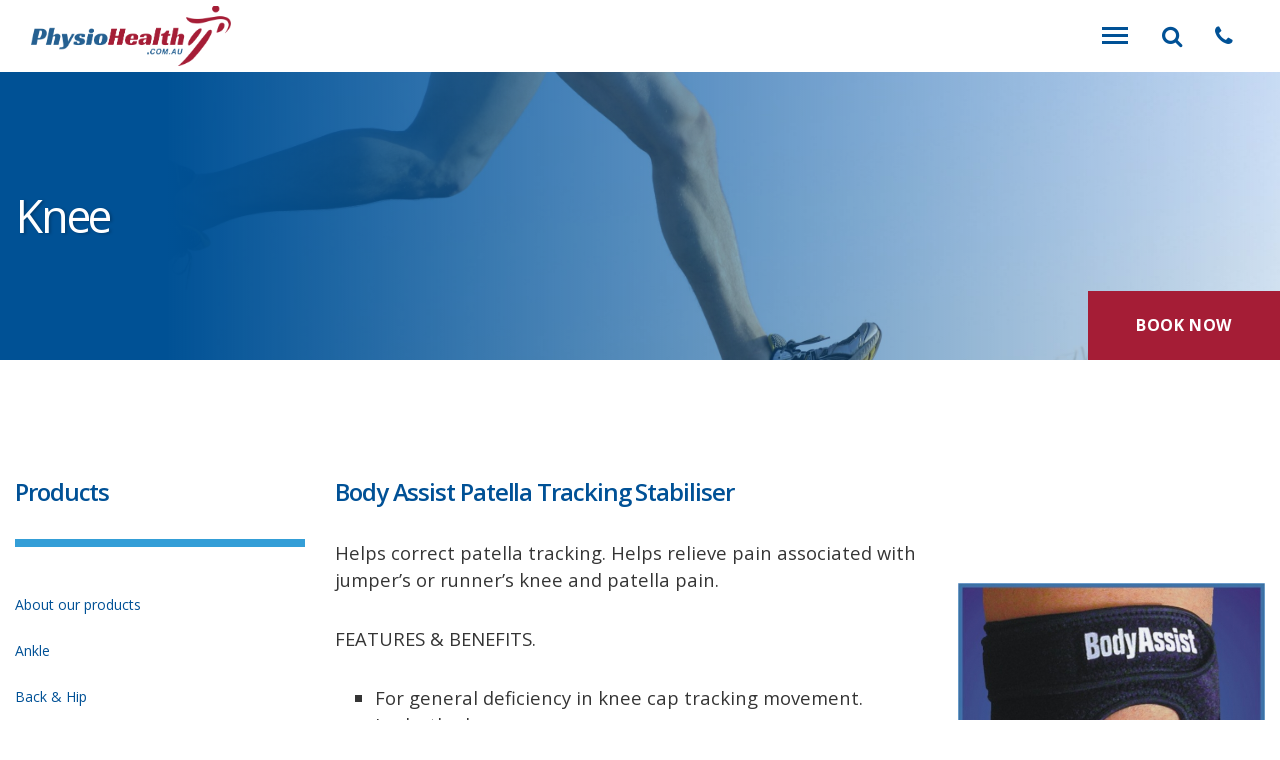

--- FILE ---
content_type: text/html; charset=UTF-8
request_url: https://physiohealth.com.au/products/knee/
body_size: 17034
content:
<!doctype html>
<html lang="en-AU">
  <head>
  <meta charset="utf-8">
  <meta http-equiv="x-ua-compatible" content="ie=edge">
  <meta name="viewport" content="width=device-width, initial-scale=1, shrink-to-fit=no">
  <title>Knee | Physiohealth</title>

<!-- The SEO Framework by Sybre Waaijer -->
<link rel="canonical" href="https://physiohealth.com.au/products/knee/" />
<meta name="description" content="Helps correct patella tracking. Helps relieve pain associated with jumper&rsquo;s or runner&rsquo;s knee and patella pain. FEATURES &amp; BENEFITS. The Bionic Knee brace&#8230;" />
<meta property="og:type" content="website" />
<meta property="og:locale" content="en_GB" />
<meta property="og:site_name" content="Physiohealth" />
<meta property="og:title" content="Knee | Physiohealth" />
<meta property="og:description" content="Helps correct patella tracking. Helps relieve pain associated with jumper&rsquo;s or runner&rsquo;s knee and patella pain. FEATURES &amp; BENEFITS. The Bionic Knee brace features bilateral polycentric hinges that&#8230;" />
<meta property="og:url" content="https://physiohealth.com.au/products/knee/" />
<meta property="og:image" content="https://physiohealth.com.au/app/uploads/2013/07/iStock_000031831142XXXLarge.jpg" />
<meta property="og:image:width" content="3072" />
<meta property="og:image:height" content="2048" />
<meta name="twitter:card" content="summary_large_image" />
<meta name="twitter:title" content="Knee | Physiohealth" />
<meta name="twitter:description" content="Helps correct patella tracking. Helps relieve pain associated with jumper&rsquo;s or runner&rsquo;s knee and patella pain. FEATURES &amp; BENEFITS. The Bionic Knee brace features bilateral polycentric hinges that&#8230;" />
<meta name="twitter:image" content="https://physiohealth.com.au/app/uploads/2013/07/iStock_000031831142XXXLarge.jpg" />
<meta name="google-site-verification" content="fUTIE8X-0FWmuSNc4u2qFAw0GIwUP4MmkN2gCFA6gMI" />
<script type="application/ld+json">{"@context":"https://schema.org","@graph":[{"@type":"WebSite","@id":"https://physiohealth.com.au/#/schema/WebSite","url":"https://physiohealth.com.au/","name":"Physiohealth","description":"Physiohealth Essendon | Williamstown | Nunawading | Footscray | Mt Waverley","inLanguage":"en-AU","potentialAction":{"@type":"SearchAction","target":{"@type":"EntryPoint","urlTemplate":"https://physiohealth.com.au/search/{search_term_string}/"},"query-input":"required name=search_term_string"},"publisher":{"@type":"Organization","@id":"https://physiohealth.com.au/#/schema/Organization","name":"Physiohealth","url":"https://physiohealth.com.au/","logo":{"@type":"ImageObject","url":"https://physiohealth.com.au/app/uploads/2025/06/cropped-95a92cef-9380-400e-b11c-5601c3d75ce6.png","contentUrl":"https://physiohealth.com.au/app/uploads/2025/06/cropped-95a92cef-9380-400e-b11c-5601c3d75ce6.png","width":512,"height":512,"contentSize":"27537"}}},{"@type":"WebPage","@id":"https://physiohealth.com.au/products/knee/","url":"https://physiohealth.com.au/products/knee/","name":"Knee | Physiohealth","description":"Helps correct patella tracking. Helps relieve pain associated with jumper&rsquo;s or runner&rsquo;s knee and patella pain. FEATURES &amp; BENEFITS. The Bionic Knee brace&#8230;","inLanguage":"en-AU","isPartOf":{"@id":"https://physiohealth.com.au/#/schema/WebSite"},"breadcrumb":{"@type":"BreadcrumbList","@id":"https://physiohealth.com.au/#/schema/BreadcrumbList","itemListElement":[{"@type":"ListItem","position":1,"item":"https://physiohealth.com.au/","name":"Physiohealth"},{"@type":"ListItem","position":2,"item":"https://physiohealth.com.au/products/","name":"Products"},{"@type":"ListItem","position":3,"name":"Knee"}]},"potentialAction":{"@type":"ReadAction","target":"https://physiohealth.com.au/products/knee/"}}]}</script>
<!-- / The SEO Framework by Sybre Waaijer | 55.69ms meta | 10.30ms boot -->

<link rel="alternate" title="oEmbed (JSON)" type="application/json+oembed" href="https://physiohealth.com.au/wp-json/oembed/1.0/embed?url=https%3A%2F%2Fphysiohealth.com.au%2Fproducts%2Fknee%2F" />
<link rel="alternate" title="oEmbed (XML)" type="text/xml+oembed" href="https://physiohealth.com.au/wp-json/oembed/1.0/embed?url=https%3A%2F%2Fphysiohealth.com.au%2Fproducts%2Fknee%2F&#038;format=xml" />
		<!-- This site uses the Google Analytics by MonsterInsights plugin v9.11.1 - Using Analytics tracking - https://www.monsterinsights.com/ -->
							<script src="//www.googletagmanager.com/gtag/js?id=G-TD7417ZPGD"  data-cfasync="false" data-wpfc-render="false" type="text/javascript" async></script>
			<script data-cfasync="false" data-wpfc-render="false" type="text/javascript">
				var mi_version = '9.11.1';
				var mi_track_user = true;
				var mi_no_track_reason = '';
								var MonsterInsightsDefaultLocations = {"page_location":"https:\/\/physiohealth.com.au\/products\/knee\/"};
								if ( typeof MonsterInsightsPrivacyGuardFilter === 'function' ) {
					var MonsterInsightsLocations = (typeof MonsterInsightsExcludeQuery === 'object') ? MonsterInsightsPrivacyGuardFilter( MonsterInsightsExcludeQuery ) : MonsterInsightsPrivacyGuardFilter( MonsterInsightsDefaultLocations );
				} else {
					var MonsterInsightsLocations = (typeof MonsterInsightsExcludeQuery === 'object') ? MonsterInsightsExcludeQuery : MonsterInsightsDefaultLocations;
				}

								var disableStrs = [
										'ga-disable-G-TD7417ZPGD',
									];

				/* Function to detect opted out users */
				function __gtagTrackerIsOptedOut() {
					for (var index = 0; index < disableStrs.length; index++) {
						if (document.cookie.indexOf(disableStrs[index] + '=true') > -1) {
							return true;
						}
					}

					return false;
				}

				/* Disable tracking if the opt-out cookie exists. */
				if (__gtagTrackerIsOptedOut()) {
					for (var index = 0; index < disableStrs.length; index++) {
						window[disableStrs[index]] = true;
					}
				}

				/* Opt-out function */
				function __gtagTrackerOptout() {
					for (var index = 0; index < disableStrs.length; index++) {
						document.cookie = disableStrs[index] + '=true; expires=Thu, 31 Dec 2099 23:59:59 UTC; path=/';
						window[disableStrs[index]] = true;
					}
				}

				if ('undefined' === typeof gaOptout) {
					function gaOptout() {
						__gtagTrackerOptout();
					}
				}
								window.dataLayer = window.dataLayer || [];

				window.MonsterInsightsDualTracker = {
					helpers: {},
					trackers: {},
				};
				if (mi_track_user) {
					function __gtagDataLayer() {
						dataLayer.push(arguments);
					}

					function __gtagTracker(type, name, parameters) {
						if (!parameters) {
							parameters = {};
						}

						if (parameters.send_to) {
							__gtagDataLayer.apply(null, arguments);
							return;
						}

						if (type === 'event') {
														parameters.send_to = monsterinsights_frontend.v4_id;
							var hookName = name;
							if (typeof parameters['event_category'] !== 'undefined') {
								hookName = parameters['event_category'] + ':' + name;
							}

							if (typeof MonsterInsightsDualTracker.trackers[hookName] !== 'undefined') {
								MonsterInsightsDualTracker.trackers[hookName](parameters);
							} else {
								__gtagDataLayer('event', name, parameters);
							}
							
						} else {
							__gtagDataLayer.apply(null, arguments);
						}
					}

					__gtagTracker('js', new Date());
					__gtagTracker('set', {
						'developer_id.dZGIzZG': true,
											});
					if ( MonsterInsightsLocations.page_location ) {
						__gtagTracker('set', MonsterInsightsLocations);
					}
										__gtagTracker('config', 'G-TD7417ZPGD', {"forceSSL":"true","link_attribution":"true"} );
										window.gtag = __gtagTracker;										(function () {
						/* https://developers.google.com/analytics/devguides/collection/analyticsjs/ */
						/* ga and __gaTracker compatibility shim. */
						var noopfn = function () {
							return null;
						};
						var newtracker = function () {
							return new Tracker();
						};
						var Tracker = function () {
							return null;
						};
						var p = Tracker.prototype;
						p.get = noopfn;
						p.set = noopfn;
						p.send = function () {
							var args = Array.prototype.slice.call(arguments);
							args.unshift('send');
							__gaTracker.apply(null, args);
						};
						var __gaTracker = function () {
							var len = arguments.length;
							if (len === 0) {
								return;
							}
							var f = arguments[len - 1];
							if (typeof f !== 'object' || f === null || typeof f.hitCallback !== 'function') {
								if ('send' === arguments[0]) {
									var hitConverted, hitObject = false, action;
									if ('event' === arguments[1]) {
										if ('undefined' !== typeof arguments[3]) {
											hitObject = {
												'eventAction': arguments[3],
												'eventCategory': arguments[2],
												'eventLabel': arguments[4],
												'value': arguments[5] ? arguments[5] : 1,
											}
										}
									}
									if ('pageview' === arguments[1]) {
										if ('undefined' !== typeof arguments[2]) {
											hitObject = {
												'eventAction': 'page_view',
												'page_path': arguments[2],
											}
										}
									}
									if (typeof arguments[2] === 'object') {
										hitObject = arguments[2];
									}
									if (typeof arguments[5] === 'object') {
										Object.assign(hitObject, arguments[5]);
									}
									if ('undefined' !== typeof arguments[1].hitType) {
										hitObject = arguments[1];
										if ('pageview' === hitObject.hitType) {
											hitObject.eventAction = 'page_view';
										}
									}
									if (hitObject) {
										action = 'timing' === arguments[1].hitType ? 'timing_complete' : hitObject.eventAction;
										hitConverted = mapArgs(hitObject);
										__gtagTracker('event', action, hitConverted);
									}
								}
								return;
							}

							function mapArgs(args) {
								var arg, hit = {};
								var gaMap = {
									'eventCategory': 'event_category',
									'eventAction': 'event_action',
									'eventLabel': 'event_label',
									'eventValue': 'event_value',
									'nonInteraction': 'non_interaction',
									'timingCategory': 'event_category',
									'timingVar': 'name',
									'timingValue': 'value',
									'timingLabel': 'event_label',
									'page': 'page_path',
									'location': 'page_location',
									'title': 'page_title',
									'referrer' : 'page_referrer',
								};
								for (arg in args) {
																		if (!(!args.hasOwnProperty(arg) || !gaMap.hasOwnProperty(arg))) {
										hit[gaMap[arg]] = args[arg];
									} else {
										hit[arg] = args[arg];
									}
								}
								return hit;
							}

							try {
								f.hitCallback();
							} catch (ex) {
							}
						};
						__gaTracker.create = newtracker;
						__gaTracker.getByName = newtracker;
						__gaTracker.getAll = function () {
							return [];
						};
						__gaTracker.remove = noopfn;
						__gaTracker.loaded = true;
						window['__gaTracker'] = __gaTracker;
					})();
									} else {
										console.log("");
					(function () {
						function __gtagTracker() {
							return null;
						}

						window['__gtagTracker'] = __gtagTracker;
						window['gtag'] = __gtagTracker;
					})();
									}
			</script>
							<!-- / Google Analytics by MonsterInsights -->
		<style id='wp-img-auto-sizes-contain-inline-css' type='text/css'>
img:is([sizes=auto i],[sizes^="auto," i]){contain-intrinsic-size:3000px 1500px}
/*# sourceURL=wp-img-auto-sizes-contain-inline-css */
</style>
<link rel='stylesheet' id='sbi_styles-css' href='https://physiohealth.com.au/app/plugins/instagram-feed/css/sbi-styles.min.css?ver=6.10.0' type='text/css' media='all' />
<style id='wp-emoji-styles-inline-css' type='text/css'>

	img.wp-smiley, img.emoji {
		display: inline !important;
		border: none !important;
		box-shadow: none !important;
		height: 1em !important;
		width: 1em !important;
		margin: 0 0.07em !important;
		vertical-align: -0.1em !important;
		background: none !important;
		padding: 0 !important;
	}
/*# sourceURL=wp-emoji-styles-inline-css */
</style>
<link rel='stylesheet' id='wp-block-library-css' href='https://physiohealth.com.au/wp-includes/css/dist/block-library/style.min.css?ver=6.9' type='text/css' media='all' />
<style id='classic-theme-styles-inline-css' type='text/css'>
/*! This file is auto-generated */
.wp-block-button__link{color:#fff;background-color:#32373c;border-radius:9999px;box-shadow:none;text-decoration:none;padding:calc(.667em + 2px) calc(1.333em + 2px);font-size:1.125em}.wp-block-file__button{background:#32373c;color:#fff;text-decoration:none}
/*# sourceURL=/wp-includes/css/classic-themes.min.css */
</style>
<link rel='stylesheet' id='section_block-cgb-style-css-css' href='https://physiohealth.com.au/app/plugins/gutenberg-section-block-master/dist/blocks.style.build.css?ver=6.9' type='text/css' media='all' />
<link rel='stylesheet' id='mediaelement-css' href='https://physiohealth.com.au/wp-includes/js/mediaelement/mediaelementplayer-legacy.min.css?ver=4.2.17' type='text/css' media='all' />
<link rel='stylesheet' id='wp-mediaelement-css' href='https://physiohealth.com.au/wp-includes/js/mediaelement/wp-mediaelement.min.css?ver=6.9' type='text/css' media='all' />
<link rel='stylesheet' id='view_editor_gutenberg_frontend_assets-css' href='https://physiohealth.com.au/app/plugins/wp-views/public/css/views-frontend.css?ver=3.6.18' type='text/css' media='all' />
<style id='view_editor_gutenberg_frontend_assets-inline-css' type='text/css'>
.wpv-sort-list-dropdown.wpv-sort-list-dropdown-style-default > span.wpv-sort-list,.wpv-sort-list-dropdown.wpv-sort-list-dropdown-style-default .wpv-sort-list-item {border-color: #cdcdcd;}.wpv-sort-list-dropdown.wpv-sort-list-dropdown-style-default .wpv-sort-list-item a {color: #444;background-color: #fff;}.wpv-sort-list-dropdown.wpv-sort-list-dropdown-style-default a:hover,.wpv-sort-list-dropdown.wpv-sort-list-dropdown-style-default a:focus {color: #000;background-color: #eee;}.wpv-sort-list-dropdown.wpv-sort-list-dropdown-style-default .wpv-sort-list-item.wpv-sort-list-current a {color: #000;background-color: #eee;}
.wpv-sort-list-dropdown.wpv-sort-list-dropdown-style-default > span.wpv-sort-list,.wpv-sort-list-dropdown.wpv-sort-list-dropdown-style-default .wpv-sort-list-item {border-color: #cdcdcd;}.wpv-sort-list-dropdown.wpv-sort-list-dropdown-style-default .wpv-sort-list-item a {color: #444;background-color: #fff;}.wpv-sort-list-dropdown.wpv-sort-list-dropdown-style-default a:hover,.wpv-sort-list-dropdown.wpv-sort-list-dropdown-style-default a:focus {color: #000;background-color: #eee;}.wpv-sort-list-dropdown.wpv-sort-list-dropdown-style-default .wpv-sort-list-item.wpv-sort-list-current a {color: #000;background-color: #eee;}.wpv-sort-list-dropdown.wpv-sort-list-dropdown-style-grey > span.wpv-sort-list,.wpv-sort-list-dropdown.wpv-sort-list-dropdown-style-grey .wpv-sort-list-item {border-color: #cdcdcd;}.wpv-sort-list-dropdown.wpv-sort-list-dropdown-style-grey .wpv-sort-list-item a {color: #444;background-color: #eeeeee;}.wpv-sort-list-dropdown.wpv-sort-list-dropdown-style-grey a:hover,.wpv-sort-list-dropdown.wpv-sort-list-dropdown-style-grey a:focus {color: #000;background-color: #e5e5e5;}.wpv-sort-list-dropdown.wpv-sort-list-dropdown-style-grey .wpv-sort-list-item.wpv-sort-list-current a {color: #000;background-color: #e5e5e5;}
.wpv-sort-list-dropdown.wpv-sort-list-dropdown-style-default > span.wpv-sort-list,.wpv-sort-list-dropdown.wpv-sort-list-dropdown-style-default .wpv-sort-list-item {border-color: #cdcdcd;}.wpv-sort-list-dropdown.wpv-sort-list-dropdown-style-default .wpv-sort-list-item a {color: #444;background-color: #fff;}.wpv-sort-list-dropdown.wpv-sort-list-dropdown-style-default a:hover,.wpv-sort-list-dropdown.wpv-sort-list-dropdown-style-default a:focus {color: #000;background-color: #eee;}.wpv-sort-list-dropdown.wpv-sort-list-dropdown-style-default .wpv-sort-list-item.wpv-sort-list-current a {color: #000;background-color: #eee;}.wpv-sort-list-dropdown.wpv-sort-list-dropdown-style-grey > span.wpv-sort-list,.wpv-sort-list-dropdown.wpv-sort-list-dropdown-style-grey .wpv-sort-list-item {border-color: #cdcdcd;}.wpv-sort-list-dropdown.wpv-sort-list-dropdown-style-grey .wpv-sort-list-item a {color: #444;background-color: #eeeeee;}.wpv-sort-list-dropdown.wpv-sort-list-dropdown-style-grey a:hover,.wpv-sort-list-dropdown.wpv-sort-list-dropdown-style-grey a:focus {color: #000;background-color: #e5e5e5;}.wpv-sort-list-dropdown.wpv-sort-list-dropdown-style-grey .wpv-sort-list-item.wpv-sort-list-current a {color: #000;background-color: #e5e5e5;}.wpv-sort-list-dropdown.wpv-sort-list-dropdown-style-blue > span.wpv-sort-list,.wpv-sort-list-dropdown.wpv-sort-list-dropdown-style-blue .wpv-sort-list-item {border-color: #0099cc;}.wpv-sort-list-dropdown.wpv-sort-list-dropdown-style-blue .wpv-sort-list-item a {color: #444;background-color: #cbddeb;}.wpv-sort-list-dropdown.wpv-sort-list-dropdown-style-blue a:hover,.wpv-sort-list-dropdown.wpv-sort-list-dropdown-style-blue a:focus {color: #000;background-color: #95bedd;}.wpv-sort-list-dropdown.wpv-sort-list-dropdown-style-blue .wpv-sort-list-item.wpv-sort-list-current a {color: #000;background-color: #95bedd;}
/*# sourceURL=view_editor_gutenberg_frontend_assets-inline-css */
</style>
<link rel='stylesheet' id='contact-form-7-css' href='https://physiohealth.com.au/app/plugins/contact-form-7/includes/css/styles.css?ver=6.1.4' type='text/css' media='all' />
<link rel='stylesheet' id='ctf_styles-css' href='https://physiohealth.com.au/app/plugins/custom-twitter-feeds/css/ctf-styles.min.css?ver=2.3.1' type='text/css' media='all' />
<link rel='stylesheet' id='sage/main.css-css' href='https://physiohealth.com.au/app/themes/ph/dist/styles/main_4d4fa9bd.css' type='text/css' media='all' />
<script type="text/javascript" src="https://physiohealth.com.au/app/plugins/wp-views/vendor/toolset/common-es/public/toolset-common-es-frontend.js?ver=174000" id="toolset-common-es-frontend-js"></script>
<script type="text/javascript" src="https://physiohealth.com.au/app/plugins/google-analytics-for-wordpress/assets/js/frontend-gtag.min.js?ver=9.11.1" id="monsterinsights-frontend-script-js" async="async" data-wp-strategy="async"></script>
<script data-cfasync="false" data-wpfc-render="false" type="text/javascript" id='monsterinsights-frontend-script-js-extra'>/* <![CDATA[ */
var monsterinsights_frontend = {"js_events_tracking":"true","download_extensions":"doc,pdf,ppt,zip,xls,docx,pptx,xlsx","inbound_paths":"[{\"path\":\"\\\/go\\\/\",\"label\":\"affiliate\"},{\"path\":\"\\\/recommend\\\/\",\"label\":\"affiliate\"}]","home_url":"https:\/\/physiohealth.com.au","hash_tracking":"false","v4_id":"G-TD7417ZPGD"};/* ]]> */
</script>
<script type="text/javascript" src="https://physiohealth.com.au/wp-includes/js/jquery/jquery.min.js?ver=3.7.1" id="jquery-core-js"></script>
<script type="text/javascript" src="https://physiohealth.com.au/wp-includes/js/jquery/jquery-migrate.min.js?ver=3.4.1" id="jquery-migrate-js"></script>
<link rel="https://api.w.org/" href="https://physiohealth.com.au/wp-json/" /><link rel="alternate" title="JSON" type="application/json" href="https://physiohealth.com.au/wp-json/wp/v2/pages/10931" /><link rel="EditURI" type="application/rsd+xml" title="RSD" href="https://physiohealth.com.au/xmlrpc.php?rsd" />
 <script> window.addEventListener("load",function(){ var c={script:false,link:false}; function ls(s) { if(!['script','link'].includes(s)||c[s]){return;}c[s]=true; var d=document,f=d.getElementsByTagName(s)[0],j=d.createElement(s); if(s==='script'){j.async=true;j.src='https://physiohealth.com.au/app/plugins/wp-views/vendor/toolset/blocks/public/js/frontend.js?v=1.6.14';}else{ j.rel='stylesheet';j.href='https://physiohealth.com.au/app/plugins/wp-views/vendor/toolset/blocks/public/css/style.css?v=1.6.14';} f.parentNode.insertBefore(j, f); }; function ex(){ls('script');ls('link')} window.addEventListener("scroll", ex, {once: true}); if (('IntersectionObserver' in window) && ('IntersectionObserverEntry' in window) && ('intersectionRatio' in window.IntersectionObserverEntry.prototype)) { var i = 0, fb = document.querySelectorAll("[class^='tb-']"), o = new IntersectionObserver(es => { es.forEach(e => { o.unobserve(e.target); if (e.intersectionRatio > 0) { ex();o.disconnect();}else{ i++;if(fb.length>i){o.observe(fb[i])}} }) }); if (fb.length) { o.observe(fb[i]) } } }) </script>
	<noscript>
		<link rel="stylesheet" href="https://physiohealth.com.au/app/plugins/wp-views/vendor/toolset/blocks/public/css/style.css">
	</noscript><link rel="icon" href="https://physiohealth.com.au/app/uploads/2025/06/cropped-95a92cef-9380-400e-b11c-5601c3d75ce6-32x32.png" sizes="32x32" />
<link rel="icon" href="https://physiohealth.com.au/app/uploads/2025/06/cropped-95a92cef-9380-400e-b11c-5601c3d75ce6-192x192.png" sizes="192x192" />
<link rel="apple-touch-icon" href="https://physiohealth.com.au/app/uploads/2025/06/cropped-95a92cef-9380-400e-b11c-5601c3d75ce6-180x180.png" />
<meta name="msapplication-TileImage" content="https://physiohealth.com.au/app/uploads/2025/06/cropped-95a92cef-9380-400e-b11c-5601c3d75ce6-270x270.png" />
		<style type="text/css" id="wp-custom-css">
			.top-nav li .sub-menu{
	padding: 25% !important;
}

section.footer-bottom .widget{
	width: 25% !important;
	text-align: center;
}

section.footer-bottom .widget .textwidget{
	display: inline-block;
		text-align: left;	
}

section.contact .address-items .address{
	width: 25%!important;
}		</style>
		

  <link rel="apple-touch-icon" sizes="180x180" href="https://physiohealth.com.au/app/themes/ph/resources/apple-touch-icon.png">
  <link rel="icon" type="image/png" sizes="32x32" href="https://physiohealth.com.au/app/themes/ph/resources/favicon-32x32.png">
  <link rel="icon" type="image/png" sizes="16x16" href="https://physiohealth.com.au/app/themes/ph/resources/favicon-16x16.png">
  <link rel="manifest" href="https://physiohealth.com.au/app/themes/ph/resources/site.webmanifest">
  <link rel="mask-icon" href="https://physiohealth.com.au/app/themes/ph/resources/safari-pinned-tab.svg" color="#a51d36">
  <meta name="msapplication-TileColor" content="#a51d36">
  <meta name="theme-color" content="#ffffff">


  <script src="https://cdn.jsdelivr.net/gh/stevenschobert/instafeed.js@2.0.0rc1/src/instafeed.min.js"></script>

  <!-- Global site tag (gtag.js) - Google Analytics -->
<script async src="https://www.googletagmanager.com/gtag/js?id=UA-41733438-11"></script>
<script>
  window.dataLayer = window.dataLayer || [];
  function gtag(){dataLayer.push(arguments);}
  gtag('js', new Date());

  gtag('config', 'UA-41733438-11');
</script>

<!-- Google Tag Manager -->
<script>(function(w,d,s,l,i){w[l]=w[l]||[];w[l].push({'gtm.start':
  new Date().getTime(),event:'gtm.js'});var f=d.getElementsByTagName(s)[0],
  j=d.createElement(s),dl=l!='dataLayer'?'&l='+l:'';j.async=true;j.src=
  'https://www.googletagmanager.com/gtm.js?id='+i+dl;f.parentNode.insertBefore(j,f);
  })(window,document,'script','dataLayer','GTM-PZBH66T');</script>
  <!-- End Google Tag Manager -->

</head>  <body class="wp-singular page-template page-template-template-custom template-custom page page-id-10931 page-child parent-pageid-10893 wp-theme-phresources knee app-data index-data singular-data page-data page-10931-data page-knee-data template-custom-data">

<!-- Google Tag Manager (noscript) -->
<noscript><iframe src="https://www.googletagmanager.com/ns.html?id=GTM-PZBH66T"
height="0" width="0" style="display:none;visibility:hidden"></iframe></noscript>
<!-- End Google Tag Manager (noscript) -->


        <header class="banner">
  <div class="navbar navbar-lite fixed-top">
    <div class="container-fluid d-flex justify-content-lg-between justify-content-end ">
      <a class="brand" href="https://physiohealth.com.au/"></a>

      <nav class="nav-primary d-flex">

        <a class="nav-button"><span id="nav-icon3"><span></span><span></span><span></span><span></span></span></a>

        
        <a href="#" class="d-flex align-items-center px-3 search"><i class="fa fa-search"></i></a>
        <a href="/contact/" class="d-lg-flex align-items-center px-3 phone d-none"><i class="fa fa-phone"></i></a>


      </nav>
      <ul class="navbar-nav mr-lg-auto d-lg-none">
        <li class="nav-item ">
        </li>
        <li class="nav-item dropdown">
          <a href="#" class="px-3 phone nav-link" id="navbarDropdown" role="button" data-toggle="dropdown"
            aria-haspopup="true" aria-expanded="false"><i class="fa fa-phone"></i></a>

          <div class="dropdown-menu" aria-labelledby="navbarDropdown">

            
            <a class="dropdown-item" href="tel:(03) 9397 4977">
              <p>Williamstown</p>(03) 9397 4977
            </a>
            <div class="dropdown-divider"></div>
            
            <a class="dropdown-item" href="tel:(03) 9379 3716">
              <p>Essendon</p>(03) 9379 3716
            </a>
            <div class="dropdown-divider"></div>
            
            <a class="dropdown-item" href="tel:(03) 9317 8999">
              <p>Footscray</p>(03) 9317 8999
            </a>
            <div class="dropdown-divider"></div>
            
            <a class="dropdown-item" href="tel:(03) 9802 7444">
              <p>Mount Waverley</p>(03) 9802 7444
            </a>
            <div class="dropdown-divider"></div>
            

          </div>
        </li>
      </ul>
      <!--<div class="social-icons d-none d-xl-block">
        <a href="https://www.instagram.com/physiohealth/" target="_blank"><i class="fa fa-instagram"></i></a>
        <a href="https://www.youtube.com/physiohealth01" target="_blank"><i class="fa fa-youtube"></i></a>
        <a href="" target="_blank"><i class="fa fa-twitter"></i></a>
        <a href="https://www.facebook.com/Physiohealth" target="_blank"><i class="fa fa-facebook"></i></a>
      </div>-->

    </div>
  </div>


  

  
  <div class="main-menu w-100 d-flex flex-wrap ">
    <div class="col-lg-12 d-flex flex-wrap p-0 ">
          <div class="grid-container" style="padding-top:5vh">
                  <div class="item1">
                    <div class="menu-services-menu-container"><ul id="menu-services-menu" class=""><li id="menu-item-15960" class="menu-item menu-item-type-custom menu-item-object-custom menu-item-has-children menu-item-15960"><a href="/services/">Our Sevices</a>
<ul class="sub-menu">
	<li id="menu-item-15939" class="menu-item menu-item-type-post_type menu-item-object-services menu-item-15939"><a href="https://physiohealth.com.au/services/family-physiotherapy/">Family Physiotherapy</a></li>
	<li id="menu-item-15947" class="menu-item menu-item-type-post_type menu-item-object-services menu-item-15947"><a href="https://physiohealth.com.au/services/sports-injuries/">Sports Injuries</a></li>
	<li id="menu-item-15946" class="menu-item menu-item-type-post_type menu-item-object-services menu-item-15946"><a href="https://physiohealth.com.au/services/soccer/">Soccer</a></li>
	<li id="menu-item-15948" class="menu-item menu-item-type-post_type menu-item-object-services menu-item-15948"><a href="https://physiohealth.com.au/services/swimming/">Swimming</a></li>
	<li id="menu-item-15943" class="menu-item menu-item-type-post_type menu-item-object-services menu-item-15943"><a href="https://physiohealth.com.au/services/individualised-injury-prevention-programs/">Individualised Injury Prevention  Programs</a></li>
	<li id="menu-item-15944" class="menu-item menu-item-type-post_type menu-item-object-services menu-item-15944"><a href="https://physiohealth.com.au/services/prehabilitation/">Prehabilitation</a></li>
	<li id="menu-item-15942" class="menu-item menu-item-type-post_type menu-item-object-services menu-item-15942"><a href="https://physiohealth.com.au/services/gym-services/">Gym Services</a></li>
	<li id="menu-item-15940" class="menu-item menu-item-type-post_type menu-item-object-services menu-item-15940"><a href="https://physiohealth.com.au/services/alterg-anti-gravity-treadmill/">AlterG</a></li>
	<li id="menu-item-15945" class="menu-item menu-item-type-post_type menu-item-object-services menu-item-15945"><a href="https://physiohealth.com.au/services/shockwave-therapy-2/">Shockwave Therapy</a></li>
	<li id="menu-item-15954" class="menu-item menu-item-type-post_type menu-item-object-services menu-item-15954"><a href="https://physiohealth.com.au/services/muscletesting/">Muscle Strength Testing &#038; Movement Analysis</a></li>
	<li id="menu-item-15956" class="menu-item menu-item-type-post_type menu-item-object-services menu-item-15956"><a href="https://physiohealth.com.au/services/recovery-pump/">Recovery Pump</a></li>
	<li id="menu-item-15949" class="menu-item menu-item-type-post_type menu-item-object-services menu-item-15949"><a href="https://physiohealth.com.au/services/dry-needling-2/">Dry Needling</a></li>
	<li id="menu-item-15951" class="menu-item menu-item-type-post_type menu-item-object-services menu-item-15951"><a href="https://physiohealth.com.au/services/manipulative-therapy/">Hands on Treatment</a></li>
	<li id="menu-item-15952" class="menu-item menu-item-type-post_type menu-item-object-services menu-item-15952"><a href="https://physiohealth.com.au/services/high-performance-management/">High Performance Management</a></li>
	<li id="menu-item-15953" class="menu-item menu-item-type-post_type menu-item-object-services menu-item-15953"><a href="https://physiohealth.com.au/services/joint-mobilisation/">Joint Mobilisation</a></li>
	<li id="menu-item-15955" class="menu-item menu-item-type-post_type menu-item-object-services menu-item-15955"><a href="https://physiohealth.com.au/services/pilates-4/">Physio Exercise</a></li>
	<li id="menu-item-15950" class="menu-item menu-item-type-post_type menu-item-object-services menu-item-15950"><a href="https://physiohealth.com.au/services/electrotherapy/">Electrotherapy</a></li>
	<li id="menu-item-15959" class="menu-item menu-item-type-post_type menu-item-object-services menu-item-15959"><a href="https://physiohealth.com.au/services/remedial-massage/">Remedial Massage</a></li>
	<li id="menu-item-19064" class="menu-item menu-item-type-post_type menu-item-object-services menu-item-19064"><a href="https://physiohealth.com.au/services/bike-fit-adjustment/">Bike Fit Adjustment</a></li>
	<li id="menu-item-19065" class="menu-item menu-item-type-post_type menu-item-object-services menu-item-19065"><a href="https://physiohealth.com.au/services/cycling/">Cycling</a></li>
	<li id="menu-item-19066" class="menu-item menu-item-type-post_type menu-item-object-services menu-item-19066"><a href="https://physiohealth.com.au/services/exercise-and-stretching-programs/">Exercise and Stretching Programs</a></li>
	<li id="menu-item-19067" class="menu-item menu-item-type-post_type menu-item-object-services menu-item-19067"><a href="https://physiohealth.com.au/services/football/">Football</a></li>
	<li id="menu-item-19068" class="menu-item menu-item-type-post_type menu-item-object-services menu-item-19068"><a href="https://physiohealth.com.au/services/occupational-screenings/">Occupational Screenings</a></li>
	<li id="menu-item-19069" class="menu-item menu-item-type-post_type menu-item-object-services menu-item-19069"><a href="https://physiohealth.com.au/services/athlete-screenings/">Athlete Screenings</a></li>
	<li id="menu-item-19070" class="menu-item menu-item-type-post_type menu-item-object-services menu-item-19070"><a href="https://physiohealth.com.au/services/running-technique-assessment/">Running Technique Assessment</a></li>
</ul>
</li>
</ul></div>
                  </div>
        <div class="item2">
                    <div class="menu-team-menu-container"><ul id="menu-team-menu" class=""><li id="menu-item-15961" class="menu-item menu-item-type-post_type menu-item-object-page menu-item-has-children menu-item-15961"><a href="https://physiohealth.com.au/about/">About</a>
<ul class="sub-menu">
	<li id="menu-item-15962" class="menu-item menu-item-type-custom menu-item-object-custom menu-item-15962"><a href="/team/?wpv-member-type=physiotherapists&#038;wpv_view_count=10722">Physiotherapists</a></li>
	<li id="menu-item-15963" class="menu-item menu-item-type-custom menu-item-object-custom menu-item-15963"><a href="/team/?wpv-member-type=massage-myotherapists&#038;wpv_view_count=10">Massage Therapists</a></li>
	<li id="menu-item-15966" class="menu-item menu-item-type-custom menu-item-object-custom menu-item-15966"><a href="/team/?wpv-member-type=partners">Physiohealth Partners</a></li>
	<li id="menu-item-15967" class="menu-item menu-item-type-post_type menu-item-object-page current-page-ancestor menu-item-15967"><a href="https://physiohealth.com.au/products/">Products</a></li>
</ul>
</li>
</ul></div>
                  </div>
        <div class="item3">
                    <div class="menu-library-menu-container"><ul id="menu-library-menu" class=""><li id="menu-item-15969" class="menu-item menu-item-type-custom menu-item-object-custom menu-item-has-children menu-item-15969"><a href="/exercise-library/">Our Library</a>
<ul class="sub-menu">
	<li id="menu-item-15971" class="menu-item menu-item-type-custom menu-item-object-custom menu-item-15971"><a href="/exercise-library/">Exercise videos</a></li>
	<li id="menu-item-15972" class="menu-item menu-item-type-taxonomy menu-item-object-category menu-item-15972"><a href="https://physiohealth.com.au/category/articles/">Articles</a></li>
	<li id="menu-item-15974" class="menu-item menu-item-type-taxonomy menu-item-object-category menu-item-15974"><a href="https://physiohealth.com.au/category/on-the-couch/">On The Couch</a></li>
	<li id="menu-item-15973" class="menu-item menu-item-type-custom menu-item-object-custom menu-item-15973"><a href="/category/latest-news/">Latest News</a></li>
</ul>
</li>
</ul></div>
                  </div>
        <div class="item4">
                    <div class="menu-location-menu-container"><ul id="menu-location-menu" class=""><li id="menu-item-15977" class="menu-item menu-item-type-custom menu-item-object-custom menu-item-has-children menu-item-15977"><a href="#">Our Locations</a>
<ul class="sub-menu">
	<li id="menu-item-15980" class="menu-item menu-item-type-post_type menu-item-object-page menu-item-15980"><a href="https://physiohealth.com.au/contact/footscray/">Footscray</a></li>
	<li id="menu-item-15981" class="menu-item menu-item-type-post_type menu-item-object-page menu-item-15981"><a href="https://physiohealth.com.au/contact/essendon/">Essendon</a></li>
	<li id="menu-item-15978" class="menu-item menu-item-type-post_type menu-item-object-page menu-item-15978"><a href="https://physiohealth.com.au/contact/mount-waverley/">Mount Waverley</a></li>
	<li id="menu-item-15979" class="menu-item menu-item-type-post_type menu-item-object-page menu-item-15979"><a href="https://physiohealth.com.au/contact/williamstown/">Williamstown</a></li>
</ul>
</li>
</ul></div>
                  </div>
        <div class="item5">
                    <div class="menu-contact-menu-container"><ul id="menu-contact-menu" class=""><li id="menu-item-15982" class="menu-item menu-item-type-custom menu-item-object-custom menu-item-has-children menu-item-15982"><a href="#">Our Contact</a>
<ul class="sub-menu">
	<li id="menu-item-15983" class="menu-item menu-item-type-post_type menu-item-object-page menu-item-15983"><a href="https://physiohealth.com.au/contact/">Contact Us</a></li>
</ul>
</li>
</ul></div>
                  </div>
        <div class="item6">
                    <div class="menu-other-menu-container"><ul id="menu-other-menu" class=""><li id="menu-item-15984" class="menu-item menu-item-type-custom menu-item-object-custom menu-item-has-children menu-item-15984"><a href="#">Other</a>
<ul class="sub-menu">
	<li id="menu-item-15985" class="menu-item menu-item-type-post_type menu-item-object-page menu-item-15985"><a href="https://physiohealth.com.au/contact/careers/">Careers</a></li>
	<li id="menu-item-15986" class="menu-item menu-item-type-post_type menu-item-object-page menu-item-15986"><a href="https://physiohealth.com.au/contact/frequently-asked-questions-faqs/">FAQ</a></li>
</ul>
</li>
</ul></div>
                  </div>
        <div class="item7 text-center">
          <div class="">
            <img class="mega-menu-image" src="https://physiohealth.com.au/app/themes/ph/dist/images/logo-white.png" alt="Physiohealth Logo">
            <div class="social-icons d-none d-xl-block">
              <a href="https://www.instagram.com/physiohealth/" target="_blank"><i class="fa fa-instagram"></i></a>
              <a href="https://www.youtube.com/physiohealth01" target="_blank"><i class="fa fa-youtube"></i></a>
              <a href="" target="_blank"><i class="fa fa-twitter"></i></a>
              <a href="https://www.facebook.com/Physiohealth" target="_blank"><i class="fa fa-facebook"></i></a>
            </div>
          </div>
        </div>
      </div>

      

            <ul id="menu-mobile" class="nav
      align-items-stretch w-100 d-block d-xl-none mobile-menu"><li id="menu-item-11569" class="menu-item menu-item-type-post_type menu-item-object-page nav-item nav-item-11569"><a title="Our Story" href="https://physiohealth.com.au/about/" class="nav-link">Our Story</a></li><li id="menu-item-11599" class="menu-item menu-item-type-post_type_archive menu-item-object-team nav-item nav-item-11599"><a title="Our Team" href="https://physiohealth.com.au/team/" class="nav-link">Our Team</a></li><li id="menu-item-11570" class="menu-item menu-item-type-post_type_archive menu-item-object-exercises menu-item-has-children nav-item nav-item-11570  dropdown"><a title="Our Library" href="#" class="dropdown-toggle nav-link" data-toggle="dropdown" role="button" aria-haspopup="true">Our Library</a>
<div role="menu" class=" dropdown-menu">
<a title="Exercise Videos" href="http://physiohealth.com.au/exercise-library/" class="menu-item menu-item-type-custom menu-item-object-custom dropdown-item" id="menu-item-11589">Exercise Videos</a><a title="Articles" href="https://physiohealth.com.au/category/articles/" class="menu-item menu-item-type-taxonomy menu-item-object-category dropdown-item" id="menu-item-11587">Articles</a><a title="Latest News" href="https://physiohealth.com.au/category/latest-news/" class="menu-item menu-item-type-taxonomy menu-item-object-category dropdown-item" id="menu-item-11586">Latest News</a><a title="On The Couch" href="https://physiohealth.com.au/category/on-the-couch/" class="menu-item menu-item-type-taxonomy menu-item-object-category dropdown-item" id="menu-item-11591">On The Couch</a></div>
</li><li id="menu-item-11588" class="menu-item menu-item-type-post_type_archive menu-item-object-services nav-item nav-item-11588"><a title="Our Services" href="https://physiohealth.com.au/services/" class="nav-link">Our Services</a></li><li id="menu-item-11592" class="menu-item menu-item-type-custom menu-item-object-custom menu-item-has-children nav-item nav-item-11592  dropdown"><a title="Our Locations" href="#" class="dropdown-toggle nav-link" data-toggle="dropdown" role="button" aria-haspopup="true">Our Locations</a>
<div role="menu" class=" dropdown-menu">
<a title="Essendon" href="https://physiohealth.com.au/contact/essendon/" class="menu-item menu-item-type-post_type menu-item-object-page dropdown-item" id="menu-item-11565">Essendon</a><a title="Footscray" href="https://physiohealth.com.au/contact/footscray/" class="menu-item menu-item-type-post_type menu-item-object-page dropdown-item" id="menu-item-11566">Footscray</a><a title="Mount Waverley" href="https://physiohealth.com.au/contact/mount-waverley/" class="menu-item menu-item-type-post_type menu-item-object-page dropdown-item" id="menu-item-11567">Mount Waverley</a><a title="Williamstown" href="https://physiohealth.com.au/contact/williamstown/" class="menu-item menu-item-type-post_type menu-item-object-page dropdown-item" id="menu-item-11568">Williamstown</a></div>
</li><li id="menu-item-12202" class="menu-item menu-item-type-post_type menu-item-object-page current-page-ancestor nav-item nav-item-12202"><a title="Products" href="https://physiohealth.com.au/products/" class="nav-link">Products</a></li><li id="menu-item-11563" class="menu-item menu-item-type-post_type menu-item-object-page menu-item-has-children nav-item nav-item-11563  dropdown"><a title="Contact Us" href="#" class="dropdown-toggle nav-link" data-toggle="dropdown" role="button" aria-haspopup="true">Contact Us</a>
<div role="menu" class=" dropdown-menu">
<a title="FAQ" href="https://physiohealth.com.au/contact/frequently-asked-questions-faqs/" class="menu-item menu-item-type-post_type menu-item-object-page dropdown-item" id="menu-item-14545">FAQ</a></div>
</li></ul>
          </div>
  </div>
  
  <div class="search-popup w-100 d-flex flex-wrap ">
  <div class=" search-inline container d-flex p-0 align-items-center ">
    <form action="https://physiohealth.com.au/" role="search" method="get" class="d-flex w-100">
      <input type="text" class="form-control" placeholder="Search" name="s" id="s" value="">
      <button type="submit" value="Search" class="d-none">
      </button>
     <a href="#" class="search-close d-flex align-items-center px-5"><i class="fa fa-times-circle"></i>
      </a> 
  </form>
   
  </div>
</div>
  
  <section class=" featured-banner p-100 d-flex align-items-center" style="background-image:url( https://physiohealth.com.au/app/uploads/2013/07/iStock_000031831142XXXLarge.jpg 
      ">

    <div class="container px-3">

      


            <h1 class="m-0 page-title">Knee</h1>

      
                </div>


  </section>
    <a href="https://physiohealth.bookings.pracsuite.com/" class="btn btn-booknow" target="_blank">Book Now</a>
    </header>

</section>    <div class="wrap   container  px-0" role="document" id="wrap">
      <div class="content   d-flex flex-wrap ">

                <main class="main   col-lg-9 order-1 order-lg-2 p-100 ">
          
          
                     <div class="wp-block-media-text has-media-on-the-right" style="grid-template-columns:auto 33%"><figure class="wp-block-media-text__media"><img decoding="async" src="https://physiohealth.com.au/app/uploads/2013/05/Knee-Stabilzer-1.jpg" alt="" class="wp-image-1495 size-full"/></figure><div class="wp-block-media-text__content">
<h5 class="wp-block-heading">Body Assist Patella Tracking Stabiliser</h5>



<p>Helps correct patella tracking. Helps relieve pain associated with jumper’s or runner’s knee and patella pain.</p>



<p>FEATURES &amp; BENEFITS.</p>



<ul class="wp-block-list"><li>For general deficiency in knee cap tracking movement.</li><li>Locks the knee cap.</li><li>Assists in the treatment of chondromalacia patella, runners knee, bowlers knee, &amp; patella bursitis.</li><li>Adjustable two-way stretch neoprene.</li><li>Anatomically shaped.</li><li>Top/bottom locking straps.</li><li>Minor ligament and patellar support.</li><li>Horseshoe buttress assists in patellar tracking.</li><li>Low profile.</li><li>Machine washable for easy care.</li></ul>



<p></p>
</div></div>



<div class="wp-block-media-text has-media-on-the-right is-vertically-aligned-top" style="grid-template-columns:auto 32%"><figure class="wp-block-media-text__media"><img fetchpriority="high" decoding="async" width="320" height="320" src="https://physiohealth.com.au/app/uploads/2019/07/Donjoy-Bionic-Knee-Brace-1.jpg" alt="" class="wp-image-11901 size-full" srcset="https://physiohealth.com.au/app/uploads/2019/07/Donjoy-Bionic-Knee-Brace-1.jpg 320w, https://physiohealth.com.au/app/uploads/2019/07/Donjoy-Bionic-Knee-Brace-1-150x150.jpg 150w, https://physiohealth.com.au/app/uploads/2019/07/Donjoy-Bionic-Knee-Brace-1-300x300.jpg 300w" sizes="(max-width: 320px) 100vw, 320px" /></figure><div class="wp-block-media-text__content">
<h5 class="wp-block-heading">Donjoy Bionic Knee Brace</h5>



<p>The Bionic Knee brace features bilateral polycentric hinges that fully stabilize the knee joint during recovery and maximize protection against future ligament injuries. Ergonomic design and perforated neoprene make it easy to apply and comfortable to wear while exercising or performing.</p>
</div></div>



<div class="wp-block-media-text has-media-on-the-right is-vertically-aligned-center" style="grid-template-columns:auto 24%"><figure class="wp-block-media-text__media"><img decoding="async" src="https://physiohealth.com.au/app/uploads/2020/09/xact-rom-light-01.jpg" alt="" class="wp-image-13931 size-full"/></figure><div class="wp-block-media-text__content">
<h2 class="wp-block-heading">Knee Immobiliser</h2>



<p><strong>Description:</strong></p>



<ul class="wp-block-list"><li>One size adjusts from 18 to 26 in halfinch increments</li><li>Over-center quick release buckles</li><li>Anti-migration gastroc strap</li><li>Quick lock from -10° to 40°</li><li>Malleable arms</li><li>Full cuff and cool versions</li></ul>



<p><strong>Indications</strong></p>



<p>For immediate application to knee for locked or limited motion control during rehabilitation after operative procedures or injury to knee ligaments, patellar ligament, articular cartilage, meniscus, or stable or internally fixed fractures of tibial plateau, condyles, proximal tibia or distal femur.</p>



<p><strong>Cautions</strong><br>The range-of-motion stops on both the medial and lateral hinges must be set the same. This device has been developed for the indications listed above, and may be damaged by unusual activities such as sports, falls, or other accidents, or exposure of the hinges to debris or liquids.</p>
</div></div>



<div class="wp-block-media-text has-media-on-the-right" style="grid-template-columns:auto 30%"><figure class="wp-block-media-text__media"><img decoding="async" src="https://physiohealth.com.au/app/uploads/2019/07/Zimmer-Knee-Splint.jpg" alt="" class="wp-image-11831 size-full"/></figure><div class="wp-block-media-text__content">
<h5 class="wp-block-heading">Zimmer Knee Splint</h5>



<p>The Super Knee Splint is a comfortable, sturdy, foam/mesh construction with alternating web straps and loop/lock contact closure. Combining medial/lateral I-beam stays and three double bend posterior stays for proper immobilisation with an adjustable foam pop pad included.</p>
</div></div>



<div class="wp-block-media-text alignwide has-media-on-the-right is-stacked-on-mobile is-vertically-aligned-center" style="grid-template-columns:auto 28%"><figure class="wp-block-media-text__media"><img decoding="async" src="https://physiohealth.com.au/app/uploads/2020/10/elastic-knee-support-1.jpg" alt="" class="wp-image-14005 size-full"/></figure><div class="wp-block-media-text__content">
<h5 class="wp-block-heading">Elastic Knee Support</h5>



<p>Sturdy, heavy-duty elastic provides cool, compressive support. Closed patella. Ideal for mild support and compression; mild patella bursitis.</p>
</div></div>



<div class="wp-block-media-text alignwide has-media-on-the-right is-stacked-on-mobile" style="grid-template-columns:auto 32%"><figure class="wp-block-media-text__media"><img decoding="async" width="200" height="200" src="https://physiohealth.com.au/app/uploads/2020/10/elastic-knee-strapping-e1602049099968.jpg" alt="" class="wp-image-14008 size-full"/></figure><div class="wp-block-media-text__content">
<h5 class="wp-block-heading">Elastic Knee Strapping</h5>



<ul class="wp-block-list"><li>Preventative support for patients with hyperlax patella.</li><li>General stability in acute patellar injury.</li><li>Post-operative support after patellar operations.</li></ul>



<p><strong><br>Features &amp; Benefits :</strong></p>



<ul class="wp-block-list"><li>Comes with built-in, flexible bilateral stays.</li><li>Available with or without open patella.</li><li>Silicone patellar buttress.</li><li>Fits left or right knee.</li><li>Latex free.</li></ul>
</div></div>

              
        </main>
                  <aside class="sidebar col-lg-3 order-2 order-lg-1  p-100">
          
                              <hr class="d-lg-none">
<h5>Products</h5><ul><li class="page_item page-item-10896"><a href="https://physiohealth.com.au/products/about-our-products/">About our products</a></li>
<li class="page_item page-item-10898"><a href="https://physiohealth.com.au/products/ankle/">Ankle</a></li>
<li class="page_item page-item-11745"><a href="https://physiohealth.com.au/products/back-hip/">Back &#038; Hip</a></li>
<li class="page_item page-item-10926"><a href="https://physiohealth.com.au/products/elbow-arm/">Elbow &#038; Arm</a></li>
<li class="page_item page-item-11788"><a href="https://physiohealth.com.au/products/foot-foot-orthoses/">Foot &#038; Foot Orthoses</a></li>
<li class="page_item page-item-10931 current_page_item"><a href="https://physiohealth.com.au/products/knee/" aria-current="page">Knee</a></li>
<li class="page_item page-item-10916"><a href="https://physiohealth.com.au/products/neck-shoulders/">Neck &#038; Shoulders</a></li>
<li class="page_item page-item-11868"><a href="https://physiohealth.com.au/products/wrist-hand/">Wrist &#038; Hand</a></li>
<li class="page_item page-item-11833"><a href="https://physiohealth.com.au/products/womens-health/">Women&#8217;s Health</a></li>
<li class="page_item page-item-10929"><a href="https://physiohealth.com.au/products/exercise-rehab-equipment/">Exercise &#038; Rehab Equipment</a></li>
<li class="page_item page-item-10933"><a href="https://physiohealth.com.au/products/pain-relief/">Pain Relief</a></li>
<li class="page_item page-item-10936"><a href="https://physiohealth.com.au/products/strapping-tapes/">Strapping Tapes</a></li>
<li class="page_item page-item-10939"><a href="https://physiohealth.com.au/products/walking-aids/">Walking Aids</a></li>
</ul>

            
          </aside>
         
              </div>
    </div>
        <!--<footer class="content-info">-->

    
    <!--  <section class="instagram">-->
    <!--    <div id="instafeed-gallery-feed" class="gallery row no-gutter">-->
    <!--  </section>-->

    <!--</footer>-->

    <section class=" newsletter ">
        <div class="container d-flex flex-wrap pb-0 pb-lg-5">
            <div class="col-lg-5 pb-100 pb-lg-0">

                <a class="brand" href="https://physiohealth.com.au/"></a>
            </div> 

    <div class="col-lg-7 newsletter-box">
      <!-- Begin Mailchimp Signup Form -->
      <form action="https://physiohealth.us7.list-manage.com/subscribe/post?u=827e8e1b28f12357afb87be31&amp;id=0d9f0421b3" method="post" id="mc-embedded-subscribe-form" name="mc-embedded-subscribe-form" class="validate form-inline" target="_blank" novalidate>
        <div class="form-group d-fle flex-wrap justify-content-between mc-field-group">
                          <input type="email" name="EMAIL" class="form-control form-control-lg required email" value="" id="mce-EMAIL" aria-describedby="emailHelp" placeholder="E-mail Address">
                          <button type="submit" class="btn btn-submit mb-2" name="subscribe" id="mc-embedded-subscribe">Subscribe</button>
                        </div>


                        <script type='text/javascript' src='//s3.amazonaws.com/downloads.mailchimp.com/js/mc-validate.js'></script><script type='text/javascript'>(function($) {window.fnames = new Array(); window.ftypes = new Array();fnames[0]='EMAIL';ftypes[0]='email';fnames[1]='FNAME';ftypes[1]='text';fnames[2]='LNAME';ftypes[2]='text';fnames[3]='ADDRESS';ftypes[3]='address';fnames[4]='PHONE';ftypes[4]='phone';}(jQuery));var $mcj = jQuery.noConflict(true);</script>                          </form>
    <!--End mc_embed_signup-->
    </form>
      </div>
      <div id="mce-responses" class="clear col-lg-7 ml-auto">
        <div class="response text-left" id="mce-error-response" style="display:none"></div>
        <div class="response text-left" id="mce-success-response" style="display:none"></div>
      </div>    <!-- real people should not fill this in and expect good things - do not remove this or risk form bot signups-->
    </div>
    </div>
        </section>
<section class="footer-bottom p-100">

    <div class="container d-flex flex-wrap pt-3">
    


      

      
                <div class="widget text-2 widget_text">
                  <div class="textwidget">
                    <p><strong><a href="https://physiohealth.com.au/contact/williamstown">Williamstown</a></strong></p>
                    <p>120 Melbourne Rd,<br />
Williamstown VIC 3016</p>

                    <p>Call: (03) 9397 4977</p>
                  </div>
                </div>

               
              
                <div class="widget text-2 widget_text">
                  <div class="textwidget">
                    <p><strong><a href="https://physiohealth.com.au/contact/essendon/">Essendon</a></strong></p>
                    <p>224 Keilor Rd,<br />
Essendon VIC 3041</p>

                    <p>Call: (03) 9379 3716</p>
                  </div>
                </div>

               
              
                <div class="widget text-2 widget_text">
                  <div class="textwidget">
                    <p><strong><a href="https://physiohealth.com.au/contact/footscray/">Footscray</a></strong></p>
                    <p>249 Ballarat Rd,<br />
Footscray VIC 3011</p>

                    <p>Call: (03) 9317 8999</p>
                  </div>
                </div>

               
              
                <div class="widget text-2 widget_text">
                  <div class="textwidget">
                    <p><strong><a href="https://physiohealth.com.au/contact/mount-waverley/">Mount Waverley</a></strong></p>
                    <p>299 Blackburn Rd,<br />
Mt Waverley VIC 3149</p>

                    <p>Call: (03) 9802 7444</p>
                  </div>
                </div>

               
                </div>
</section>

<section class="footer-copyright py-5">

    <div class="container d-xl-flex justify-content-between py-3 px-4">
        <p class="copyright">Copyright 2026 Physiohealth. All Rights Reserved<br>
          Website by <a href="https://www.swim.com.au/" target="_blank"><img src="https://physiohealth.com.au/app/uploads/2019/07/swim.png" alt="" width="48"></a></p>

        
                            <div class="menu-footer-container"><ul id="menu-footer" class=""><li id="menu-item-10655" class="menu-item menu-item-type-post_type menu-item-object-page menu-item-home menu-item-10655"><a href="https://physiohealth.com.au/">Home</a></li>
<li id="menu-item-10652" class="menu-item menu-item-type-post_type menu-item-object-page menu-item-10652"><a href="https://physiohealth.com.au/about/">Our story</a></li>
<li id="menu-item-10656" class="menu-item menu-item-type-custom menu-item-object-custom menu-item-10656"><a href="https://physiohealth.bookings.pracsuite.com">Book now</a></li>
<li id="menu-item-10651" class="menu-item menu-item-type-post_type menu-item-object-page menu-item-10651"><a href="https://physiohealth.com.au/contact/">Contact Us</a></li>
</ul></div>
                        

        </div>

        <div class="container">
            <div class="textwidget custom-html-widget float-left float-lg-right">
                <a href="https://www.instagram.com/physiohealth/" target="_blank"><i class="fa fa-instagram"></i></a>
                <a href="https://www.youtube.com/physiohealth01" target="_blank"><i class="fa fa-youtube"></i></a>
                <a href="" target="_blank"><i class="fa fa-twitter"></i></a>
                <a href="https://www.facebook.com/Physiohealth" target="_blank"><i class="fa fa-facebook"></i></a>
            </div>
        </div>


</section>    <script type="speculationrules">
{"prefetch":[{"source":"document","where":{"and":[{"href_matches":"/*"},{"not":{"href_matches":["/wp-*.php","/wp-admin/*","/app/uploads/*","/app/*","/app/plugins/*","/app/themes/ph/resources/*","/*\\?(.+)"]}},{"not":{"selector_matches":"a[rel~=\"nofollow\"]"}},{"not":{"selector_matches":".no-prefetch, .no-prefetch a"}}]},"eagerness":"conservative"}]}
</script>
<!-- Instagram Feed JS -->
<script type="text/javascript">
var sbiajaxurl = "https://physiohealth.com.au/wp-admin/admin-ajax.php";
</script>
<style id='wp-block-heading-inline-css' type='text/css'>
h1:where(.wp-block-heading).has-background,h2:where(.wp-block-heading).has-background,h3:where(.wp-block-heading).has-background,h4:where(.wp-block-heading).has-background,h5:where(.wp-block-heading).has-background,h6:where(.wp-block-heading).has-background{padding:1.25em 2.375em}h1.has-text-align-left[style*=writing-mode]:where([style*=vertical-lr]),h1.has-text-align-right[style*=writing-mode]:where([style*=vertical-rl]),h2.has-text-align-left[style*=writing-mode]:where([style*=vertical-lr]),h2.has-text-align-right[style*=writing-mode]:where([style*=vertical-rl]),h3.has-text-align-left[style*=writing-mode]:where([style*=vertical-lr]),h3.has-text-align-right[style*=writing-mode]:where([style*=vertical-rl]),h4.has-text-align-left[style*=writing-mode]:where([style*=vertical-lr]),h4.has-text-align-right[style*=writing-mode]:where([style*=vertical-rl]),h5.has-text-align-left[style*=writing-mode]:where([style*=vertical-lr]),h5.has-text-align-right[style*=writing-mode]:where([style*=vertical-rl]),h6.has-text-align-left[style*=writing-mode]:where([style*=vertical-lr]),h6.has-text-align-right[style*=writing-mode]:where([style*=vertical-rl]){rotate:180deg}
/*# sourceURL=https://physiohealth.com.au/wp-includes/blocks/heading/style.min.css */
</style>
<style id='wp-block-paragraph-inline-css' type='text/css'>
.is-small-text{font-size:.875em}.is-regular-text{font-size:1em}.is-large-text{font-size:2.25em}.is-larger-text{font-size:3em}.has-drop-cap:not(:focus):first-letter{float:left;font-size:8.4em;font-style:normal;font-weight:100;line-height:.68;margin:.05em .1em 0 0;text-transform:uppercase}body.rtl .has-drop-cap:not(:focus):first-letter{float:none;margin-left:.1em}p.has-drop-cap.has-background{overflow:hidden}:root :where(p.has-background){padding:1.25em 2.375em}:where(p.has-text-color:not(.has-link-color)) a{color:inherit}p.has-text-align-left[style*="writing-mode:vertical-lr"],p.has-text-align-right[style*="writing-mode:vertical-rl"]{rotate:180deg}
/*# sourceURL=https://physiohealth.com.au/wp-includes/blocks/paragraph/style.min.css */
</style>
<style id='wp-block-list-inline-css' type='text/css'>
ol,ul{box-sizing:border-box}:root :where(.wp-block-list.has-background){padding:1.25em 2.375em}
/*# sourceURL=https://physiohealth.com.au/wp-includes/blocks/list/style.min.css */
</style>
<style id='wp-block-media-text-inline-css' type='text/css'>
.wp-block-media-text{box-sizing:border-box;
  /*!rtl:begin:ignore*/direction:ltr;
  /*!rtl:end:ignore*/display:grid;grid-template-columns:50% 1fr;grid-template-rows:auto}.wp-block-media-text.has-media-on-the-right{grid-template-columns:1fr 50%}.wp-block-media-text.is-vertically-aligned-top>.wp-block-media-text__content,.wp-block-media-text.is-vertically-aligned-top>.wp-block-media-text__media{align-self:start}.wp-block-media-text.is-vertically-aligned-center>.wp-block-media-text__content,.wp-block-media-text.is-vertically-aligned-center>.wp-block-media-text__media,.wp-block-media-text>.wp-block-media-text__content,.wp-block-media-text>.wp-block-media-text__media{align-self:center}.wp-block-media-text.is-vertically-aligned-bottom>.wp-block-media-text__content,.wp-block-media-text.is-vertically-aligned-bottom>.wp-block-media-text__media{align-self:end}.wp-block-media-text>.wp-block-media-text__media{
  /*!rtl:begin:ignore*/grid-column:1;grid-row:1;
  /*!rtl:end:ignore*/margin:0}.wp-block-media-text>.wp-block-media-text__content{direction:ltr;
  /*!rtl:begin:ignore*/grid-column:2;grid-row:1;
  /*!rtl:end:ignore*/padding:0 8%;word-break:break-word}.wp-block-media-text.has-media-on-the-right>.wp-block-media-text__media{
  /*!rtl:begin:ignore*/grid-column:2;grid-row:1
  /*!rtl:end:ignore*/}.wp-block-media-text.has-media-on-the-right>.wp-block-media-text__content{
  /*!rtl:begin:ignore*/grid-column:1;grid-row:1
  /*!rtl:end:ignore*/}.wp-block-media-text__media a{display:block}.wp-block-media-text__media img,.wp-block-media-text__media video{height:auto;max-width:unset;vertical-align:middle;width:100%}.wp-block-media-text.is-image-fill>.wp-block-media-text__media{background-size:cover;height:100%;min-height:250px}.wp-block-media-text.is-image-fill>.wp-block-media-text__media>a{display:block;height:100%}.wp-block-media-text.is-image-fill>.wp-block-media-text__media img{height:1px;margin:-1px;overflow:hidden;padding:0;position:absolute;width:1px;clip:rect(0,0,0,0);border:0}.wp-block-media-text.is-image-fill-element>.wp-block-media-text__media{height:100%;min-height:250px}.wp-block-media-text.is-image-fill-element>.wp-block-media-text__media>a{display:block;height:100%}.wp-block-media-text.is-image-fill-element>.wp-block-media-text__media img{height:100%;object-fit:cover;width:100%}@media (max-width:600px){.wp-block-media-text.is-stacked-on-mobile{grid-template-columns:100%!important}.wp-block-media-text.is-stacked-on-mobile>.wp-block-media-text__media{grid-column:1;grid-row:1}.wp-block-media-text.is-stacked-on-mobile>.wp-block-media-text__content{grid-column:1;grid-row:2}}
/*# sourceURL=https://physiohealth.com.au/wp-includes/blocks/media-text/style.min.css */
</style>
<style id='global-styles-inline-css' type='text/css'>
:root{--wp--preset--aspect-ratio--square: 1;--wp--preset--aspect-ratio--4-3: 4/3;--wp--preset--aspect-ratio--3-4: 3/4;--wp--preset--aspect-ratio--3-2: 3/2;--wp--preset--aspect-ratio--2-3: 2/3;--wp--preset--aspect-ratio--16-9: 16/9;--wp--preset--aspect-ratio--9-16: 9/16;--wp--preset--color--black: #000000;--wp--preset--color--cyan-bluish-gray: #abb8c3;--wp--preset--color--white: #ffffff;--wp--preset--color--pale-pink: #f78da7;--wp--preset--color--vivid-red: #cf2e2e;--wp--preset--color--luminous-vivid-orange: #ff6900;--wp--preset--color--luminous-vivid-amber: #fcb900;--wp--preset--color--light-green-cyan: #7bdcb5;--wp--preset--color--vivid-green-cyan: #00d084;--wp--preset--color--pale-cyan-blue: #8ed1fc;--wp--preset--color--vivid-cyan-blue: #0693e3;--wp--preset--color--vivid-purple: #9b51e0;--wp--preset--gradient--vivid-cyan-blue-to-vivid-purple: linear-gradient(135deg,rgb(6,147,227) 0%,rgb(155,81,224) 100%);--wp--preset--gradient--light-green-cyan-to-vivid-green-cyan: linear-gradient(135deg,rgb(122,220,180) 0%,rgb(0,208,130) 100%);--wp--preset--gradient--luminous-vivid-amber-to-luminous-vivid-orange: linear-gradient(135deg,rgb(252,185,0) 0%,rgb(255,105,0) 100%);--wp--preset--gradient--luminous-vivid-orange-to-vivid-red: linear-gradient(135deg,rgb(255,105,0) 0%,rgb(207,46,46) 100%);--wp--preset--gradient--very-light-gray-to-cyan-bluish-gray: linear-gradient(135deg,rgb(238,238,238) 0%,rgb(169,184,195) 100%);--wp--preset--gradient--cool-to-warm-spectrum: linear-gradient(135deg,rgb(74,234,220) 0%,rgb(151,120,209) 20%,rgb(207,42,186) 40%,rgb(238,44,130) 60%,rgb(251,105,98) 80%,rgb(254,248,76) 100%);--wp--preset--gradient--blush-light-purple: linear-gradient(135deg,rgb(255,206,236) 0%,rgb(152,150,240) 100%);--wp--preset--gradient--blush-bordeaux: linear-gradient(135deg,rgb(254,205,165) 0%,rgb(254,45,45) 50%,rgb(107,0,62) 100%);--wp--preset--gradient--luminous-dusk: linear-gradient(135deg,rgb(255,203,112) 0%,rgb(199,81,192) 50%,rgb(65,88,208) 100%);--wp--preset--gradient--pale-ocean: linear-gradient(135deg,rgb(255,245,203) 0%,rgb(182,227,212) 50%,rgb(51,167,181) 100%);--wp--preset--gradient--electric-grass: linear-gradient(135deg,rgb(202,248,128) 0%,rgb(113,206,126) 100%);--wp--preset--gradient--midnight: linear-gradient(135deg,rgb(2,3,129) 0%,rgb(40,116,252) 100%);--wp--preset--font-size--small: 13px;--wp--preset--font-size--medium: 20px;--wp--preset--font-size--large: 36px;--wp--preset--font-size--x-large: 42px;--wp--preset--spacing--20: 0.44rem;--wp--preset--spacing--30: 0.67rem;--wp--preset--spacing--40: 1rem;--wp--preset--spacing--50: 1.5rem;--wp--preset--spacing--60: 2.25rem;--wp--preset--spacing--70: 3.38rem;--wp--preset--spacing--80: 5.06rem;--wp--preset--shadow--natural: 6px 6px 9px rgba(0, 0, 0, 0.2);--wp--preset--shadow--deep: 12px 12px 50px rgba(0, 0, 0, 0.4);--wp--preset--shadow--sharp: 6px 6px 0px rgba(0, 0, 0, 0.2);--wp--preset--shadow--outlined: 6px 6px 0px -3px rgb(255, 255, 255), 6px 6px rgb(0, 0, 0);--wp--preset--shadow--crisp: 6px 6px 0px rgb(0, 0, 0);}:where(.is-layout-flex){gap: 0.5em;}:where(.is-layout-grid){gap: 0.5em;}body .is-layout-flex{display: flex;}.is-layout-flex{flex-wrap: wrap;align-items: center;}.is-layout-flex > :is(*, div){margin: 0;}body .is-layout-grid{display: grid;}.is-layout-grid > :is(*, div){margin: 0;}:where(.wp-block-columns.is-layout-flex){gap: 2em;}:where(.wp-block-columns.is-layout-grid){gap: 2em;}:where(.wp-block-post-template.is-layout-flex){gap: 1.25em;}:where(.wp-block-post-template.is-layout-grid){gap: 1.25em;}.has-black-color{color: var(--wp--preset--color--black) !important;}.has-cyan-bluish-gray-color{color: var(--wp--preset--color--cyan-bluish-gray) !important;}.has-white-color{color: var(--wp--preset--color--white) !important;}.has-pale-pink-color{color: var(--wp--preset--color--pale-pink) !important;}.has-vivid-red-color{color: var(--wp--preset--color--vivid-red) !important;}.has-luminous-vivid-orange-color{color: var(--wp--preset--color--luminous-vivid-orange) !important;}.has-luminous-vivid-amber-color{color: var(--wp--preset--color--luminous-vivid-amber) !important;}.has-light-green-cyan-color{color: var(--wp--preset--color--light-green-cyan) !important;}.has-vivid-green-cyan-color{color: var(--wp--preset--color--vivid-green-cyan) !important;}.has-pale-cyan-blue-color{color: var(--wp--preset--color--pale-cyan-blue) !important;}.has-vivid-cyan-blue-color{color: var(--wp--preset--color--vivid-cyan-blue) !important;}.has-vivid-purple-color{color: var(--wp--preset--color--vivid-purple) !important;}.has-black-background-color{background-color: var(--wp--preset--color--black) !important;}.has-cyan-bluish-gray-background-color{background-color: var(--wp--preset--color--cyan-bluish-gray) !important;}.has-white-background-color{background-color: var(--wp--preset--color--white) !important;}.has-pale-pink-background-color{background-color: var(--wp--preset--color--pale-pink) !important;}.has-vivid-red-background-color{background-color: var(--wp--preset--color--vivid-red) !important;}.has-luminous-vivid-orange-background-color{background-color: var(--wp--preset--color--luminous-vivid-orange) !important;}.has-luminous-vivid-amber-background-color{background-color: var(--wp--preset--color--luminous-vivid-amber) !important;}.has-light-green-cyan-background-color{background-color: var(--wp--preset--color--light-green-cyan) !important;}.has-vivid-green-cyan-background-color{background-color: var(--wp--preset--color--vivid-green-cyan) !important;}.has-pale-cyan-blue-background-color{background-color: var(--wp--preset--color--pale-cyan-blue) !important;}.has-vivid-cyan-blue-background-color{background-color: var(--wp--preset--color--vivid-cyan-blue) !important;}.has-vivid-purple-background-color{background-color: var(--wp--preset--color--vivid-purple) !important;}.has-black-border-color{border-color: var(--wp--preset--color--black) !important;}.has-cyan-bluish-gray-border-color{border-color: var(--wp--preset--color--cyan-bluish-gray) !important;}.has-white-border-color{border-color: var(--wp--preset--color--white) !important;}.has-pale-pink-border-color{border-color: var(--wp--preset--color--pale-pink) !important;}.has-vivid-red-border-color{border-color: var(--wp--preset--color--vivid-red) !important;}.has-luminous-vivid-orange-border-color{border-color: var(--wp--preset--color--luminous-vivid-orange) !important;}.has-luminous-vivid-amber-border-color{border-color: var(--wp--preset--color--luminous-vivid-amber) !important;}.has-light-green-cyan-border-color{border-color: var(--wp--preset--color--light-green-cyan) !important;}.has-vivid-green-cyan-border-color{border-color: var(--wp--preset--color--vivid-green-cyan) !important;}.has-pale-cyan-blue-border-color{border-color: var(--wp--preset--color--pale-cyan-blue) !important;}.has-vivid-cyan-blue-border-color{border-color: var(--wp--preset--color--vivid-cyan-blue) !important;}.has-vivid-purple-border-color{border-color: var(--wp--preset--color--vivid-purple) !important;}.has-vivid-cyan-blue-to-vivid-purple-gradient-background{background: var(--wp--preset--gradient--vivid-cyan-blue-to-vivid-purple) !important;}.has-light-green-cyan-to-vivid-green-cyan-gradient-background{background: var(--wp--preset--gradient--light-green-cyan-to-vivid-green-cyan) !important;}.has-luminous-vivid-amber-to-luminous-vivid-orange-gradient-background{background: var(--wp--preset--gradient--luminous-vivid-amber-to-luminous-vivid-orange) !important;}.has-luminous-vivid-orange-to-vivid-red-gradient-background{background: var(--wp--preset--gradient--luminous-vivid-orange-to-vivid-red) !important;}.has-very-light-gray-to-cyan-bluish-gray-gradient-background{background: var(--wp--preset--gradient--very-light-gray-to-cyan-bluish-gray) !important;}.has-cool-to-warm-spectrum-gradient-background{background: var(--wp--preset--gradient--cool-to-warm-spectrum) !important;}.has-blush-light-purple-gradient-background{background: var(--wp--preset--gradient--blush-light-purple) !important;}.has-blush-bordeaux-gradient-background{background: var(--wp--preset--gradient--blush-bordeaux) !important;}.has-luminous-dusk-gradient-background{background: var(--wp--preset--gradient--luminous-dusk) !important;}.has-pale-ocean-gradient-background{background: var(--wp--preset--gradient--pale-ocean) !important;}.has-electric-grass-gradient-background{background: var(--wp--preset--gradient--electric-grass) !important;}.has-midnight-gradient-background{background: var(--wp--preset--gradient--midnight) !important;}.has-small-font-size{font-size: var(--wp--preset--font-size--small) !important;}.has-medium-font-size{font-size: var(--wp--preset--font-size--medium) !important;}.has-large-font-size{font-size: var(--wp--preset--font-size--large) !important;}.has-x-large-font-size{font-size: var(--wp--preset--font-size--x-large) !important;}
/*# sourceURL=global-styles-inline-css */
</style>
<script type="text/javascript" src="https://physiohealth.com.au/wp-includes/js/dist/hooks.min.js?ver=dd5603f07f9220ed27f1" id="wp-hooks-js"></script>
<script type="text/javascript" src="https://physiohealth.com.au/wp-includes/js/dist/i18n.min.js?ver=c26c3dc7bed366793375" id="wp-i18n-js"></script>
<script type="text/javascript" id="wp-i18n-js-after">
/* <![CDATA[ */
wp.i18n.setLocaleData( { 'text direction\u0004ltr': [ 'ltr' ] } );
wp.i18n.setLocaleData( { 'text direction\u0004ltr': [ 'ltr' ] } );
//# sourceURL=wp-i18n-js-after
/* ]]> */
</script>
<script type="text/javascript" src="https://physiohealth.com.au/app/plugins/contact-form-7/includes/swv/js/index.js?ver=6.1.4" id="swv-js"></script>
<script type="text/javascript" id="contact-form-7-js-translations">
/* <![CDATA[ */
( function( domain, translations ) {
	var localeData = translations.locale_data[ domain ] || translations.locale_data.messages;
	localeData[""].domain = domain;
	wp.i18n.setLocaleData( localeData, domain );
} )( "contact-form-7", {"translation-revision-date":"2024-03-18 08:28:25+0000","generator":"GlotPress\/4.0.1","domain":"messages","locale_data":{"messages":{"":{"domain":"messages","plural-forms":"nplurals=2; plural=n != 1;","lang":"en_AU"},"Error:":["Error:"]}},"comment":{"reference":"includes\/js\/index.js"}} );
//# sourceURL=contact-form-7-js-translations
/* ]]> */
</script>
<script type="text/javascript" id="contact-form-7-js-before">
/* <![CDATA[ */
var wpcf7 = {
    "api": {
        "root": "https:\/\/physiohealth.com.au\/wp-json\/",
        "namespace": "contact-form-7\/v1"
    }
};
//# sourceURL=contact-form-7-js-before
/* ]]> */
</script>
<script type="text/javascript" src="https://physiohealth.com.au/app/plugins/contact-form-7/includes/js/index.js?ver=6.1.4" id="contact-form-7-js"></script>
<script type="text/javascript" src="https://www.google.com/recaptcha/api.js?render=6LdBzasUAAAAANLjzN_679CrPYndF6xygtFCUDBq&amp;ver=3.0" id="google-recaptcha-js"></script>
<script type="text/javascript" src="https://physiohealth.com.au/wp-includes/js/dist/vendor/wp-polyfill.min.js?ver=3.15.0" id="wp-polyfill-js"></script>
<script type="text/javascript" id="wpcf7-recaptcha-js-before">
/* <![CDATA[ */
var wpcf7_recaptcha = {
    "sitekey": "6LdBzasUAAAAANLjzN_679CrPYndF6xygtFCUDBq",
    "actions": {
        "homepage": "homepage",
        "contactform": "contactform"
    }
};
//# sourceURL=wpcf7-recaptcha-js-before
/* ]]> */
</script>
<script type="text/javascript" src="https://physiohealth.com.au/app/plugins/contact-form-7/modules/recaptcha/index.js?ver=6.1.4" id="wpcf7-recaptcha-js"></script>
<script type="text/javascript" src="https://physiohealth.com.au/app/themes/ph/dist/scripts/main_4d4fa9bd.js" id="sage/main.js-js"></script>
<script id="wp-emoji-settings" type="application/json">
{"baseUrl":"https://s.w.org/images/core/emoji/17.0.2/72x72/","ext":".png","svgUrl":"https://s.w.org/images/core/emoji/17.0.2/svg/","svgExt":".svg","source":{"concatemoji":"https://physiohealth.com.au/wp-includes/js/wp-emoji-release.min.js?ver=6.9"}}
</script>
<script type="module">
/* <![CDATA[ */
/*! This file is auto-generated */
const a=JSON.parse(document.getElementById("wp-emoji-settings").textContent),o=(window._wpemojiSettings=a,"wpEmojiSettingsSupports"),s=["flag","emoji"];function i(e){try{var t={supportTests:e,timestamp:(new Date).valueOf()};sessionStorage.setItem(o,JSON.stringify(t))}catch(e){}}function c(e,t,n){e.clearRect(0,0,e.canvas.width,e.canvas.height),e.fillText(t,0,0);t=new Uint32Array(e.getImageData(0,0,e.canvas.width,e.canvas.height).data);e.clearRect(0,0,e.canvas.width,e.canvas.height),e.fillText(n,0,0);const a=new Uint32Array(e.getImageData(0,0,e.canvas.width,e.canvas.height).data);return t.every((e,t)=>e===a[t])}function p(e,t){e.clearRect(0,0,e.canvas.width,e.canvas.height),e.fillText(t,0,0);var n=e.getImageData(16,16,1,1);for(let e=0;e<n.data.length;e++)if(0!==n.data[e])return!1;return!0}function u(e,t,n,a){switch(t){case"flag":return n(e,"\ud83c\udff3\ufe0f\u200d\u26a7\ufe0f","\ud83c\udff3\ufe0f\u200b\u26a7\ufe0f")?!1:!n(e,"\ud83c\udde8\ud83c\uddf6","\ud83c\udde8\u200b\ud83c\uddf6")&&!n(e,"\ud83c\udff4\udb40\udc67\udb40\udc62\udb40\udc65\udb40\udc6e\udb40\udc67\udb40\udc7f","\ud83c\udff4\u200b\udb40\udc67\u200b\udb40\udc62\u200b\udb40\udc65\u200b\udb40\udc6e\u200b\udb40\udc67\u200b\udb40\udc7f");case"emoji":return!a(e,"\ud83e\u1fac8")}return!1}function f(e,t,n,a){let r;const o=(r="undefined"!=typeof WorkerGlobalScope&&self instanceof WorkerGlobalScope?new OffscreenCanvas(300,150):document.createElement("canvas")).getContext("2d",{willReadFrequently:!0}),s=(o.textBaseline="top",o.font="600 32px Arial",{});return e.forEach(e=>{s[e]=t(o,e,n,a)}),s}function r(e){var t=document.createElement("script");t.src=e,t.defer=!0,document.head.appendChild(t)}a.supports={everything:!0,everythingExceptFlag:!0},new Promise(t=>{let n=function(){try{var e=JSON.parse(sessionStorage.getItem(o));if("object"==typeof e&&"number"==typeof e.timestamp&&(new Date).valueOf()<e.timestamp+604800&&"object"==typeof e.supportTests)return e.supportTests}catch(e){}return null}();if(!n){if("undefined"!=typeof Worker&&"undefined"!=typeof OffscreenCanvas&&"undefined"!=typeof URL&&URL.createObjectURL&&"undefined"!=typeof Blob)try{var e="postMessage("+f.toString()+"("+[JSON.stringify(s),u.toString(),c.toString(),p.toString()].join(",")+"));",a=new Blob([e],{type:"text/javascript"});const r=new Worker(URL.createObjectURL(a),{name:"wpTestEmojiSupports"});return void(r.onmessage=e=>{i(n=e.data),r.terminate(),t(n)})}catch(e){}i(n=f(s,u,c,p))}t(n)}).then(e=>{for(const n in e)a.supports[n]=e[n],a.supports.everything=a.supports.everything&&a.supports[n],"flag"!==n&&(a.supports.everythingExceptFlag=a.supports.everythingExceptFlag&&a.supports[n]);var t;a.supports.everythingExceptFlag=a.supports.everythingExceptFlag&&!a.supports.flag,a.supports.everything||((t=a.source||{}).concatemoji?r(t.concatemoji):t.wpemoji&&t.twemoji&&(r(t.twemoji),r(t.wpemoji)))});
//# sourceURL=https://physiohealth.com.au/wp-includes/js/wp-emoji-loader.min.js
/* ]]> */
</script>
  </body>
</html>


--- FILE ---
content_type: text/html; charset=utf-8
request_url: https://www.google.com/recaptcha/api2/anchor?ar=1&k=6LdBzasUAAAAANLjzN_679CrPYndF6xygtFCUDBq&co=aHR0cHM6Ly9waHlzaW9oZWFsdGguY29tLmF1OjQ0Mw..&hl=en&v=N67nZn4AqZkNcbeMu4prBgzg&size=invisible&anchor-ms=20000&execute-ms=30000&cb=c1nd2o1iiol1
body_size: 48902
content:
<!DOCTYPE HTML><html dir="ltr" lang="en"><head><meta http-equiv="Content-Type" content="text/html; charset=UTF-8">
<meta http-equiv="X-UA-Compatible" content="IE=edge">
<title>reCAPTCHA</title>
<style type="text/css">
/* cyrillic-ext */
@font-face {
  font-family: 'Roboto';
  font-style: normal;
  font-weight: 400;
  font-stretch: 100%;
  src: url(//fonts.gstatic.com/s/roboto/v48/KFO7CnqEu92Fr1ME7kSn66aGLdTylUAMa3GUBHMdazTgWw.woff2) format('woff2');
  unicode-range: U+0460-052F, U+1C80-1C8A, U+20B4, U+2DE0-2DFF, U+A640-A69F, U+FE2E-FE2F;
}
/* cyrillic */
@font-face {
  font-family: 'Roboto';
  font-style: normal;
  font-weight: 400;
  font-stretch: 100%;
  src: url(//fonts.gstatic.com/s/roboto/v48/KFO7CnqEu92Fr1ME7kSn66aGLdTylUAMa3iUBHMdazTgWw.woff2) format('woff2');
  unicode-range: U+0301, U+0400-045F, U+0490-0491, U+04B0-04B1, U+2116;
}
/* greek-ext */
@font-face {
  font-family: 'Roboto';
  font-style: normal;
  font-weight: 400;
  font-stretch: 100%;
  src: url(//fonts.gstatic.com/s/roboto/v48/KFO7CnqEu92Fr1ME7kSn66aGLdTylUAMa3CUBHMdazTgWw.woff2) format('woff2');
  unicode-range: U+1F00-1FFF;
}
/* greek */
@font-face {
  font-family: 'Roboto';
  font-style: normal;
  font-weight: 400;
  font-stretch: 100%;
  src: url(//fonts.gstatic.com/s/roboto/v48/KFO7CnqEu92Fr1ME7kSn66aGLdTylUAMa3-UBHMdazTgWw.woff2) format('woff2');
  unicode-range: U+0370-0377, U+037A-037F, U+0384-038A, U+038C, U+038E-03A1, U+03A3-03FF;
}
/* math */
@font-face {
  font-family: 'Roboto';
  font-style: normal;
  font-weight: 400;
  font-stretch: 100%;
  src: url(//fonts.gstatic.com/s/roboto/v48/KFO7CnqEu92Fr1ME7kSn66aGLdTylUAMawCUBHMdazTgWw.woff2) format('woff2');
  unicode-range: U+0302-0303, U+0305, U+0307-0308, U+0310, U+0312, U+0315, U+031A, U+0326-0327, U+032C, U+032F-0330, U+0332-0333, U+0338, U+033A, U+0346, U+034D, U+0391-03A1, U+03A3-03A9, U+03B1-03C9, U+03D1, U+03D5-03D6, U+03F0-03F1, U+03F4-03F5, U+2016-2017, U+2034-2038, U+203C, U+2040, U+2043, U+2047, U+2050, U+2057, U+205F, U+2070-2071, U+2074-208E, U+2090-209C, U+20D0-20DC, U+20E1, U+20E5-20EF, U+2100-2112, U+2114-2115, U+2117-2121, U+2123-214F, U+2190, U+2192, U+2194-21AE, U+21B0-21E5, U+21F1-21F2, U+21F4-2211, U+2213-2214, U+2216-22FF, U+2308-230B, U+2310, U+2319, U+231C-2321, U+2336-237A, U+237C, U+2395, U+239B-23B7, U+23D0, U+23DC-23E1, U+2474-2475, U+25AF, U+25B3, U+25B7, U+25BD, U+25C1, U+25CA, U+25CC, U+25FB, U+266D-266F, U+27C0-27FF, U+2900-2AFF, U+2B0E-2B11, U+2B30-2B4C, U+2BFE, U+3030, U+FF5B, U+FF5D, U+1D400-1D7FF, U+1EE00-1EEFF;
}
/* symbols */
@font-face {
  font-family: 'Roboto';
  font-style: normal;
  font-weight: 400;
  font-stretch: 100%;
  src: url(//fonts.gstatic.com/s/roboto/v48/KFO7CnqEu92Fr1ME7kSn66aGLdTylUAMaxKUBHMdazTgWw.woff2) format('woff2');
  unicode-range: U+0001-000C, U+000E-001F, U+007F-009F, U+20DD-20E0, U+20E2-20E4, U+2150-218F, U+2190, U+2192, U+2194-2199, U+21AF, U+21E6-21F0, U+21F3, U+2218-2219, U+2299, U+22C4-22C6, U+2300-243F, U+2440-244A, U+2460-24FF, U+25A0-27BF, U+2800-28FF, U+2921-2922, U+2981, U+29BF, U+29EB, U+2B00-2BFF, U+4DC0-4DFF, U+FFF9-FFFB, U+10140-1018E, U+10190-1019C, U+101A0, U+101D0-101FD, U+102E0-102FB, U+10E60-10E7E, U+1D2C0-1D2D3, U+1D2E0-1D37F, U+1F000-1F0FF, U+1F100-1F1AD, U+1F1E6-1F1FF, U+1F30D-1F30F, U+1F315, U+1F31C, U+1F31E, U+1F320-1F32C, U+1F336, U+1F378, U+1F37D, U+1F382, U+1F393-1F39F, U+1F3A7-1F3A8, U+1F3AC-1F3AF, U+1F3C2, U+1F3C4-1F3C6, U+1F3CA-1F3CE, U+1F3D4-1F3E0, U+1F3ED, U+1F3F1-1F3F3, U+1F3F5-1F3F7, U+1F408, U+1F415, U+1F41F, U+1F426, U+1F43F, U+1F441-1F442, U+1F444, U+1F446-1F449, U+1F44C-1F44E, U+1F453, U+1F46A, U+1F47D, U+1F4A3, U+1F4B0, U+1F4B3, U+1F4B9, U+1F4BB, U+1F4BF, U+1F4C8-1F4CB, U+1F4D6, U+1F4DA, U+1F4DF, U+1F4E3-1F4E6, U+1F4EA-1F4ED, U+1F4F7, U+1F4F9-1F4FB, U+1F4FD-1F4FE, U+1F503, U+1F507-1F50B, U+1F50D, U+1F512-1F513, U+1F53E-1F54A, U+1F54F-1F5FA, U+1F610, U+1F650-1F67F, U+1F687, U+1F68D, U+1F691, U+1F694, U+1F698, U+1F6AD, U+1F6B2, U+1F6B9-1F6BA, U+1F6BC, U+1F6C6-1F6CF, U+1F6D3-1F6D7, U+1F6E0-1F6EA, U+1F6F0-1F6F3, U+1F6F7-1F6FC, U+1F700-1F7FF, U+1F800-1F80B, U+1F810-1F847, U+1F850-1F859, U+1F860-1F887, U+1F890-1F8AD, U+1F8B0-1F8BB, U+1F8C0-1F8C1, U+1F900-1F90B, U+1F93B, U+1F946, U+1F984, U+1F996, U+1F9E9, U+1FA00-1FA6F, U+1FA70-1FA7C, U+1FA80-1FA89, U+1FA8F-1FAC6, U+1FACE-1FADC, U+1FADF-1FAE9, U+1FAF0-1FAF8, U+1FB00-1FBFF;
}
/* vietnamese */
@font-face {
  font-family: 'Roboto';
  font-style: normal;
  font-weight: 400;
  font-stretch: 100%;
  src: url(//fonts.gstatic.com/s/roboto/v48/KFO7CnqEu92Fr1ME7kSn66aGLdTylUAMa3OUBHMdazTgWw.woff2) format('woff2');
  unicode-range: U+0102-0103, U+0110-0111, U+0128-0129, U+0168-0169, U+01A0-01A1, U+01AF-01B0, U+0300-0301, U+0303-0304, U+0308-0309, U+0323, U+0329, U+1EA0-1EF9, U+20AB;
}
/* latin-ext */
@font-face {
  font-family: 'Roboto';
  font-style: normal;
  font-weight: 400;
  font-stretch: 100%;
  src: url(//fonts.gstatic.com/s/roboto/v48/KFO7CnqEu92Fr1ME7kSn66aGLdTylUAMa3KUBHMdazTgWw.woff2) format('woff2');
  unicode-range: U+0100-02BA, U+02BD-02C5, U+02C7-02CC, U+02CE-02D7, U+02DD-02FF, U+0304, U+0308, U+0329, U+1D00-1DBF, U+1E00-1E9F, U+1EF2-1EFF, U+2020, U+20A0-20AB, U+20AD-20C0, U+2113, U+2C60-2C7F, U+A720-A7FF;
}
/* latin */
@font-face {
  font-family: 'Roboto';
  font-style: normal;
  font-weight: 400;
  font-stretch: 100%;
  src: url(//fonts.gstatic.com/s/roboto/v48/KFO7CnqEu92Fr1ME7kSn66aGLdTylUAMa3yUBHMdazQ.woff2) format('woff2');
  unicode-range: U+0000-00FF, U+0131, U+0152-0153, U+02BB-02BC, U+02C6, U+02DA, U+02DC, U+0304, U+0308, U+0329, U+2000-206F, U+20AC, U+2122, U+2191, U+2193, U+2212, U+2215, U+FEFF, U+FFFD;
}
/* cyrillic-ext */
@font-face {
  font-family: 'Roboto';
  font-style: normal;
  font-weight: 500;
  font-stretch: 100%;
  src: url(//fonts.gstatic.com/s/roboto/v48/KFO7CnqEu92Fr1ME7kSn66aGLdTylUAMa3GUBHMdazTgWw.woff2) format('woff2');
  unicode-range: U+0460-052F, U+1C80-1C8A, U+20B4, U+2DE0-2DFF, U+A640-A69F, U+FE2E-FE2F;
}
/* cyrillic */
@font-face {
  font-family: 'Roboto';
  font-style: normal;
  font-weight: 500;
  font-stretch: 100%;
  src: url(//fonts.gstatic.com/s/roboto/v48/KFO7CnqEu92Fr1ME7kSn66aGLdTylUAMa3iUBHMdazTgWw.woff2) format('woff2');
  unicode-range: U+0301, U+0400-045F, U+0490-0491, U+04B0-04B1, U+2116;
}
/* greek-ext */
@font-face {
  font-family: 'Roboto';
  font-style: normal;
  font-weight: 500;
  font-stretch: 100%;
  src: url(//fonts.gstatic.com/s/roboto/v48/KFO7CnqEu92Fr1ME7kSn66aGLdTylUAMa3CUBHMdazTgWw.woff2) format('woff2');
  unicode-range: U+1F00-1FFF;
}
/* greek */
@font-face {
  font-family: 'Roboto';
  font-style: normal;
  font-weight: 500;
  font-stretch: 100%;
  src: url(//fonts.gstatic.com/s/roboto/v48/KFO7CnqEu92Fr1ME7kSn66aGLdTylUAMa3-UBHMdazTgWw.woff2) format('woff2');
  unicode-range: U+0370-0377, U+037A-037F, U+0384-038A, U+038C, U+038E-03A1, U+03A3-03FF;
}
/* math */
@font-face {
  font-family: 'Roboto';
  font-style: normal;
  font-weight: 500;
  font-stretch: 100%;
  src: url(//fonts.gstatic.com/s/roboto/v48/KFO7CnqEu92Fr1ME7kSn66aGLdTylUAMawCUBHMdazTgWw.woff2) format('woff2');
  unicode-range: U+0302-0303, U+0305, U+0307-0308, U+0310, U+0312, U+0315, U+031A, U+0326-0327, U+032C, U+032F-0330, U+0332-0333, U+0338, U+033A, U+0346, U+034D, U+0391-03A1, U+03A3-03A9, U+03B1-03C9, U+03D1, U+03D5-03D6, U+03F0-03F1, U+03F4-03F5, U+2016-2017, U+2034-2038, U+203C, U+2040, U+2043, U+2047, U+2050, U+2057, U+205F, U+2070-2071, U+2074-208E, U+2090-209C, U+20D0-20DC, U+20E1, U+20E5-20EF, U+2100-2112, U+2114-2115, U+2117-2121, U+2123-214F, U+2190, U+2192, U+2194-21AE, U+21B0-21E5, U+21F1-21F2, U+21F4-2211, U+2213-2214, U+2216-22FF, U+2308-230B, U+2310, U+2319, U+231C-2321, U+2336-237A, U+237C, U+2395, U+239B-23B7, U+23D0, U+23DC-23E1, U+2474-2475, U+25AF, U+25B3, U+25B7, U+25BD, U+25C1, U+25CA, U+25CC, U+25FB, U+266D-266F, U+27C0-27FF, U+2900-2AFF, U+2B0E-2B11, U+2B30-2B4C, U+2BFE, U+3030, U+FF5B, U+FF5D, U+1D400-1D7FF, U+1EE00-1EEFF;
}
/* symbols */
@font-face {
  font-family: 'Roboto';
  font-style: normal;
  font-weight: 500;
  font-stretch: 100%;
  src: url(//fonts.gstatic.com/s/roboto/v48/KFO7CnqEu92Fr1ME7kSn66aGLdTylUAMaxKUBHMdazTgWw.woff2) format('woff2');
  unicode-range: U+0001-000C, U+000E-001F, U+007F-009F, U+20DD-20E0, U+20E2-20E4, U+2150-218F, U+2190, U+2192, U+2194-2199, U+21AF, U+21E6-21F0, U+21F3, U+2218-2219, U+2299, U+22C4-22C6, U+2300-243F, U+2440-244A, U+2460-24FF, U+25A0-27BF, U+2800-28FF, U+2921-2922, U+2981, U+29BF, U+29EB, U+2B00-2BFF, U+4DC0-4DFF, U+FFF9-FFFB, U+10140-1018E, U+10190-1019C, U+101A0, U+101D0-101FD, U+102E0-102FB, U+10E60-10E7E, U+1D2C0-1D2D3, U+1D2E0-1D37F, U+1F000-1F0FF, U+1F100-1F1AD, U+1F1E6-1F1FF, U+1F30D-1F30F, U+1F315, U+1F31C, U+1F31E, U+1F320-1F32C, U+1F336, U+1F378, U+1F37D, U+1F382, U+1F393-1F39F, U+1F3A7-1F3A8, U+1F3AC-1F3AF, U+1F3C2, U+1F3C4-1F3C6, U+1F3CA-1F3CE, U+1F3D4-1F3E0, U+1F3ED, U+1F3F1-1F3F3, U+1F3F5-1F3F7, U+1F408, U+1F415, U+1F41F, U+1F426, U+1F43F, U+1F441-1F442, U+1F444, U+1F446-1F449, U+1F44C-1F44E, U+1F453, U+1F46A, U+1F47D, U+1F4A3, U+1F4B0, U+1F4B3, U+1F4B9, U+1F4BB, U+1F4BF, U+1F4C8-1F4CB, U+1F4D6, U+1F4DA, U+1F4DF, U+1F4E3-1F4E6, U+1F4EA-1F4ED, U+1F4F7, U+1F4F9-1F4FB, U+1F4FD-1F4FE, U+1F503, U+1F507-1F50B, U+1F50D, U+1F512-1F513, U+1F53E-1F54A, U+1F54F-1F5FA, U+1F610, U+1F650-1F67F, U+1F687, U+1F68D, U+1F691, U+1F694, U+1F698, U+1F6AD, U+1F6B2, U+1F6B9-1F6BA, U+1F6BC, U+1F6C6-1F6CF, U+1F6D3-1F6D7, U+1F6E0-1F6EA, U+1F6F0-1F6F3, U+1F6F7-1F6FC, U+1F700-1F7FF, U+1F800-1F80B, U+1F810-1F847, U+1F850-1F859, U+1F860-1F887, U+1F890-1F8AD, U+1F8B0-1F8BB, U+1F8C0-1F8C1, U+1F900-1F90B, U+1F93B, U+1F946, U+1F984, U+1F996, U+1F9E9, U+1FA00-1FA6F, U+1FA70-1FA7C, U+1FA80-1FA89, U+1FA8F-1FAC6, U+1FACE-1FADC, U+1FADF-1FAE9, U+1FAF0-1FAF8, U+1FB00-1FBFF;
}
/* vietnamese */
@font-face {
  font-family: 'Roboto';
  font-style: normal;
  font-weight: 500;
  font-stretch: 100%;
  src: url(//fonts.gstatic.com/s/roboto/v48/KFO7CnqEu92Fr1ME7kSn66aGLdTylUAMa3OUBHMdazTgWw.woff2) format('woff2');
  unicode-range: U+0102-0103, U+0110-0111, U+0128-0129, U+0168-0169, U+01A0-01A1, U+01AF-01B0, U+0300-0301, U+0303-0304, U+0308-0309, U+0323, U+0329, U+1EA0-1EF9, U+20AB;
}
/* latin-ext */
@font-face {
  font-family: 'Roboto';
  font-style: normal;
  font-weight: 500;
  font-stretch: 100%;
  src: url(//fonts.gstatic.com/s/roboto/v48/KFO7CnqEu92Fr1ME7kSn66aGLdTylUAMa3KUBHMdazTgWw.woff2) format('woff2');
  unicode-range: U+0100-02BA, U+02BD-02C5, U+02C7-02CC, U+02CE-02D7, U+02DD-02FF, U+0304, U+0308, U+0329, U+1D00-1DBF, U+1E00-1E9F, U+1EF2-1EFF, U+2020, U+20A0-20AB, U+20AD-20C0, U+2113, U+2C60-2C7F, U+A720-A7FF;
}
/* latin */
@font-face {
  font-family: 'Roboto';
  font-style: normal;
  font-weight: 500;
  font-stretch: 100%;
  src: url(//fonts.gstatic.com/s/roboto/v48/KFO7CnqEu92Fr1ME7kSn66aGLdTylUAMa3yUBHMdazQ.woff2) format('woff2');
  unicode-range: U+0000-00FF, U+0131, U+0152-0153, U+02BB-02BC, U+02C6, U+02DA, U+02DC, U+0304, U+0308, U+0329, U+2000-206F, U+20AC, U+2122, U+2191, U+2193, U+2212, U+2215, U+FEFF, U+FFFD;
}
/* cyrillic-ext */
@font-face {
  font-family: 'Roboto';
  font-style: normal;
  font-weight: 900;
  font-stretch: 100%;
  src: url(//fonts.gstatic.com/s/roboto/v48/KFO7CnqEu92Fr1ME7kSn66aGLdTylUAMa3GUBHMdazTgWw.woff2) format('woff2');
  unicode-range: U+0460-052F, U+1C80-1C8A, U+20B4, U+2DE0-2DFF, U+A640-A69F, U+FE2E-FE2F;
}
/* cyrillic */
@font-face {
  font-family: 'Roboto';
  font-style: normal;
  font-weight: 900;
  font-stretch: 100%;
  src: url(//fonts.gstatic.com/s/roboto/v48/KFO7CnqEu92Fr1ME7kSn66aGLdTylUAMa3iUBHMdazTgWw.woff2) format('woff2');
  unicode-range: U+0301, U+0400-045F, U+0490-0491, U+04B0-04B1, U+2116;
}
/* greek-ext */
@font-face {
  font-family: 'Roboto';
  font-style: normal;
  font-weight: 900;
  font-stretch: 100%;
  src: url(//fonts.gstatic.com/s/roboto/v48/KFO7CnqEu92Fr1ME7kSn66aGLdTylUAMa3CUBHMdazTgWw.woff2) format('woff2');
  unicode-range: U+1F00-1FFF;
}
/* greek */
@font-face {
  font-family: 'Roboto';
  font-style: normal;
  font-weight: 900;
  font-stretch: 100%;
  src: url(//fonts.gstatic.com/s/roboto/v48/KFO7CnqEu92Fr1ME7kSn66aGLdTylUAMa3-UBHMdazTgWw.woff2) format('woff2');
  unicode-range: U+0370-0377, U+037A-037F, U+0384-038A, U+038C, U+038E-03A1, U+03A3-03FF;
}
/* math */
@font-face {
  font-family: 'Roboto';
  font-style: normal;
  font-weight: 900;
  font-stretch: 100%;
  src: url(//fonts.gstatic.com/s/roboto/v48/KFO7CnqEu92Fr1ME7kSn66aGLdTylUAMawCUBHMdazTgWw.woff2) format('woff2');
  unicode-range: U+0302-0303, U+0305, U+0307-0308, U+0310, U+0312, U+0315, U+031A, U+0326-0327, U+032C, U+032F-0330, U+0332-0333, U+0338, U+033A, U+0346, U+034D, U+0391-03A1, U+03A3-03A9, U+03B1-03C9, U+03D1, U+03D5-03D6, U+03F0-03F1, U+03F4-03F5, U+2016-2017, U+2034-2038, U+203C, U+2040, U+2043, U+2047, U+2050, U+2057, U+205F, U+2070-2071, U+2074-208E, U+2090-209C, U+20D0-20DC, U+20E1, U+20E5-20EF, U+2100-2112, U+2114-2115, U+2117-2121, U+2123-214F, U+2190, U+2192, U+2194-21AE, U+21B0-21E5, U+21F1-21F2, U+21F4-2211, U+2213-2214, U+2216-22FF, U+2308-230B, U+2310, U+2319, U+231C-2321, U+2336-237A, U+237C, U+2395, U+239B-23B7, U+23D0, U+23DC-23E1, U+2474-2475, U+25AF, U+25B3, U+25B7, U+25BD, U+25C1, U+25CA, U+25CC, U+25FB, U+266D-266F, U+27C0-27FF, U+2900-2AFF, U+2B0E-2B11, U+2B30-2B4C, U+2BFE, U+3030, U+FF5B, U+FF5D, U+1D400-1D7FF, U+1EE00-1EEFF;
}
/* symbols */
@font-face {
  font-family: 'Roboto';
  font-style: normal;
  font-weight: 900;
  font-stretch: 100%;
  src: url(//fonts.gstatic.com/s/roboto/v48/KFO7CnqEu92Fr1ME7kSn66aGLdTylUAMaxKUBHMdazTgWw.woff2) format('woff2');
  unicode-range: U+0001-000C, U+000E-001F, U+007F-009F, U+20DD-20E0, U+20E2-20E4, U+2150-218F, U+2190, U+2192, U+2194-2199, U+21AF, U+21E6-21F0, U+21F3, U+2218-2219, U+2299, U+22C4-22C6, U+2300-243F, U+2440-244A, U+2460-24FF, U+25A0-27BF, U+2800-28FF, U+2921-2922, U+2981, U+29BF, U+29EB, U+2B00-2BFF, U+4DC0-4DFF, U+FFF9-FFFB, U+10140-1018E, U+10190-1019C, U+101A0, U+101D0-101FD, U+102E0-102FB, U+10E60-10E7E, U+1D2C0-1D2D3, U+1D2E0-1D37F, U+1F000-1F0FF, U+1F100-1F1AD, U+1F1E6-1F1FF, U+1F30D-1F30F, U+1F315, U+1F31C, U+1F31E, U+1F320-1F32C, U+1F336, U+1F378, U+1F37D, U+1F382, U+1F393-1F39F, U+1F3A7-1F3A8, U+1F3AC-1F3AF, U+1F3C2, U+1F3C4-1F3C6, U+1F3CA-1F3CE, U+1F3D4-1F3E0, U+1F3ED, U+1F3F1-1F3F3, U+1F3F5-1F3F7, U+1F408, U+1F415, U+1F41F, U+1F426, U+1F43F, U+1F441-1F442, U+1F444, U+1F446-1F449, U+1F44C-1F44E, U+1F453, U+1F46A, U+1F47D, U+1F4A3, U+1F4B0, U+1F4B3, U+1F4B9, U+1F4BB, U+1F4BF, U+1F4C8-1F4CB, U+1F4D6, U+1F4DA, U+1F4DF, U+1F4E3-1F4E6, U+1F4EA-1F4ED, U+1F4F7, U+1F4F9-1F4FB, U+1F4FD-1F4FE, U+1F503, U+1F507-1F50B, U+1F50D, U+1F512-1F513, U+1F53E-1F54A, U+1F54F-1F5FA, U+1F610, U+1F650-1F67F, U+1F687, U+1F68D, U+1F691, U+1F694, U+1F698, U+1F6AD, U+1F6B2, U+1F6B9-1F6BA, U+1F6BC, U+1F6C6-1F6CF, U+1F6D3-1F6D7, U+1F6E0-1F6EA, U+1F6F0-1F6F3, U+1F6F7-1F6FC, U+1F700-1F7FF, U+1F800-1F80B, U+1F810-1F847, U+1F850-1F859, U+1F860-1F887, U+1F890-1F8AD, U+1F8B0-1F8BB, U+1F8C0-1F8C1, U+1F900-1F90B, U+1F93B, U+1F946, U+1F984, U+1F996, U+1F9E9, U+1FA00-1FA6F, U+1FA70-1FA7C, U+1FA80-1FA89, U+1FA8F-1FAC6, U+1FACE-1FADC, U+1FADF-1FAE9, U+1FAF0-1FAF8, U+1FB00-1FBFF;
}
/* vietnamese */
@font-face {
  font-family: 'Roboto';
  font-style: normal;
  font-weight: 900;
  font-stretch: 100%;
  src: url(//fonts.gstatic.com/s/roboto/v48/KFO7CnqEu92Fr1ME7kSn66aGLdTylUAMa3OUBHMdazTgWw.woff2) format('woff2');
  unicode-range: U+0102-0103, U+0110-0111, U+0128-0129, U+0168-0169, U+01A0-01A1, U+01AF-01B0, U+0300-0301, U+0303-0304, U+0308-0309, U+0323, U+0329, U+1EA0-1EF9, U+20AB;
}
/* latin-ext */
@font-face {
  font-family: 'Roboto';
  font-style: normal;
  font-weight: 900;
  font-stretch: 100%;
  src: url(//fonts.gstatic.com/s/roboto/v48/KFO7CnqEu92Fr1ME7kSn66aGLdTylUAMa3KUBHMdazTgWw.woff2) format('woff2');
  unicode-range: U+0100-02BA, U+02BD-02C5, U+02C7-02CC, U+02CE-02D7, U+02DD-02FF, U+0304, U+0308, U+0329, U+1D00-1DBF, U+1E00-1E9F, U+1EF2-1EFF, U+2020, U+20A0-20AB, U+20AD-20C0, U+2113, U+2C60-2C7F, U+A720-A7FF;
}
/* latin */
@font-face {
  font-family: 'Roboto';
  font-style: normal;
  font-weight: 900;
  font-stretch: 100%;
  src: url(//fonts.gstatic.com/s/roboto/v48/KFO7CnqEu92Fr1ME7kSn66aGLdTylUAMa3yUBHMdazQ.woff2) format('woff2');
  unicode-range: U+0000-00FF, U+0131, U+0152-0153, U+02BB-02BC, U+02C6, U+02DA, U+02DC, U+0304, U+0308, U+0329, U+2000-206F, U+20AC, U+2122, U+2191, U+2193, U+2212, U+2215, U+FEFF, U+FFFD;
}

</style>
<link rel="stylesheet" type="text/css" href="https://www.gstatic.com/recaptcha/releases/N67nZn4AqZkNcbeMu4prBgzg/styles__ltr.css">
<script nonce="6qGclPvVlNBBFmFQmdfvsQ" type="text/javascript">window['__recaptcha_api'] = 'https://www.google.com/recaptcha/api2/';</script>
<script type="text/javascript" src="https://www.gstatic.com/recaptcha/releases/N67nZn4AqZkNcbeMu4prBgzg/recaptcha__en.js" nonce="6qGclPvVlNBBFmFQmdfvsQ">
      
    </script></head>
<body><div id="rc-anchor-alert" class="rc-anchor-alert"></div>
<input type="hidden" id="recaptcha-token" value="[base64]">
<script type="text/javascript" nonce="6qGclPvVlNBBFmFQmdfvsQ">
      recaptcha.anchor.Main.init("[\x22ainput\x22,[\x22bgdata\x22,\x22\x22,\[base64]/[base64]/MjU1Ong/[base64]/[base64]/[base64]/[base64]/[base64]/[base64]/[base64]/[base64]/[base64]/[base64]/[base64]/[base64]/[base64]/[base64]/[base64]\\u003d\x22,\[base64]\\u003d\\u003d\x22,\x22cMKJw40gw5V3IAELN2ZLw77Cu8O1SGN5B8O6w6/[base64]/DqDZfw5Ffw6nDuUrDrTTCp8KTwotUBsOPJsKfJjLCtMKaWcKKw6Flw4vCpQ9iwokHNmnDtwJkw4w1BAZNZ3/CrcK/woPDncODcBJjwoLCpm8VVMO9JilEw49LwrHCj07CsELDsUzCh8OdwosEw4Z7wqHCgMOWbcOIdAvCh8K4wqYOw4JWw7dZw6VRw4QTwrRaw5QZL0JXw50MG2UZdy/[base64]/aBPCtsK1w6s6wp/CpcKOwowTwoFjw4p4HMKvw4MAS8Kjw4AYLXHDvSlOMDjClWHCkAocw7HCiR7Du8KUw4rCkh46U8Kka30JfsODS8O6wofDvMOnw5Igw5vCtMO1WEXDplNLwrrDmW53T8KowoNWwqnCnT/CjWthbDcEw4LDmcOOw5RCwqcqw6fDksKoFAzDlsKiwrQCwpM3GMOUVxLCuMOZwqnCtMObwofDsXwCw5/DqAUwwpo9QBLCg8OFNSB/cj42GcOGVMOyO3pgN8KXw4DDp2Z7wp84EG7DpXRSw63ClWbDlcKjBwZ1w4jCo2dcwrTCjhtLRlPDmBrCigrCqMObwq3DtcOLf3HDoB/DhMOhAytDw7HCgm9SwoYsVsK2AcOEWhhZwpFdcsKoHHQTwpc0wp3DjcKYMMO4cz3CrxTCmW/Dh3TDkcO1w5HDv8OVwo5iB8OXEThDaG0ZAgnCm1HCmSHCmmLDi3AgOsKmEMKlwoDCmxPDmVbDl8KTTx7DlsKlHMOFworDisKcbsO5HcKnw7kFMXYXw5fDmkXCpsKlw7DCszPCpnbDrQVYw6HCucOlwpAZRMKOw7fCvT/[base64]/CsHEHw4PDnsOYYsOEwqdVJAAnw5BdwqrCtsKxw7/[base64]/CgMOfTjdveWFTc8OCXcKobcK/w5DChcOfwrFFwrAGDXfCgcOGeHYYwrzCt8KHYSsnZ8KmFm7CgS0Tw7EuKMODw6onwqVqHVxVCD4ewrcKMcK5w6bDrD07IT/[base64]/UMKow5k2wo9QwozCtcKHwqjCosK4wqR/[base64]/[base64]/[base64]/w4bClzzDjsOLworCg8KyfsKtw7I2EVt8wrETQU1kIxBvM8OIPivDg8KfTiQiw5VOwonDocKODsKeaCbDlAZHw4FUJFbCtCMGesOcw7TDvk/CjQRjZMO3Ly0qwqrCkGkOw4ZpVcKYwp7CkMK3BcOdw4LCulnDuGttw4ZOwo/DrMOTwoJkEMKowonDiMKuw64re8KzdsORdlTCmGTChsK+w5JRasOvNcK2w4soHcKGw5fCgUYgw7nDniLDgAIASi9NwpYdR8K6w6PDjGvDkMKswpDDkFUJAsKHHsKlUi7Cpj/CsjtpHQfDpHhBHMOnCgLDqsOKwqhoNXvCnVTDjhLChcOUMMKcOMOPw6zCrcOdwroFIF0vwpvDr8OCNMOZPwcrw7wQw7LDiyQXw73DncKzw7zCtsK0w4FJDnhHLMOOfcK+w4/[base64]/[base64]/w6rDlgfCqkvChW3CscKIwqvCqMKDFsOlw594EcO9w5IdwptCbcOJTDbCuw58wpvDrMK2wrDDqT7CsgvDjC1wasK1SsKPITbDpcOYw6RAw7s/eTTCnwHCucK0wpDClMKfwqrDjMKFwr7CjVbCkyAMCSrCvH1XwpbClcO/[base64]/w4nDvcOrK8OPWyjDocOOwo/CnMO3w7wkIsKZw4LDmz44AcK7wq4uf1BqVMKAwolxGwpgwowmwph0wpDDo8Ktw7hrw4RVw6vCsjd5UMKDw7vCscKXw77DugrCucKNEk13w6dhacK2wrR1c2XCu0PDpgtYwqvCoj3ConLDl8OdY8OWwrgBwp3CjErDoVXDpsKheh/Dp8OxeMKgw6rDrEhFfF/CocOVY3HDs1BJwrrDtcK6Qj7DksOXwqMOw7YiPMK5MsKyRG3CilTCqDlaw5taP2/CgMK/w7nCp8OBw4bCmcOHw7kjwoNcwqDChcOuwr3Dn8OwwoAjw7bCoQrCp0J7w43DuMKLw5fDgcOXwqfDp8K1FU/CmsKrZ2EjBMKHLcKqLAvChMK3wqodw5nClcKVworDjDoCe8KRM8OiwrTCqcO7bgzDpTMDwrLCosKdw7PCnMKgwqILw6YuwozDsMOMw5bDj8KlQMKNazjDt8K7EMKPXmfDkcK/DHzCr8OLXVTCjcO2aMO6M8KSw446w5RJwphvwqbCvD/CgsKVC8Krw7vDp1TDsl8yVAPCvwc4T1/DnCbCnnDDuh7DpsK9w4w1w5PCucObwogJwrglXW1nwokzNMOLQcOAAsKuwq4pw4AVw5vCtx/[base64]/CiANSVi1dwrtRwrzCqD7Dny/DkWFTwofCgGPDgTB2wpUUwpbCiynDkMKKw4s4DBYIMMKew4rCqsOjw4DDs8O1wrnCk0o+d8OMw55bw4PDh8K+CX0hwqvCjVV+fsK2w5/DpMONCsOJw7MDBcOJUcKMNUoAw68kDMKvw4LDky3DucO9eDBWSzcbw7DCvQtkwrPDrThsQcKmwoclVcOHw6bDhEvDmcOxwq/Ds05NOC7Dj8KWMFHDh0oJJx/DrMOzwpTCkMOrwrPDuxHCmMK3dQbDuMKPw4k2w6/Dvj1ywp4oQsKAIcKXw6/DqMKiSx44w6XDslUaaGIhZcKQw7cQZsObwqLDnmTDtxV1VMOVGBnCmsKtwpnDs8K7w6PDgxgGXR9xHmFPRcKgw75YH2XDisKtXsOaaRDDkAjCpz/[base64]/Djm3DusKLw6bDkW3Cr8OrGzoKE2vCv8Onw6/DisKAbsOQPcO4w6/[base64]/[base64]/DvcOmw5nDrcKjwqFww51kTsOvw5/CpiJWQ0x/wpI4bcKQwo3DksKWw7d0wqXCssOPbMOswpPCrsOcaUXDhMKcwoYZw54qw6hBRG0Mw61AYEE4PMOiNnvDrwI5In4WwovDrMOPa8K5ScOXw61bw6llw6zCoMKXwrPCrcKVKg/DqQrDqCpKWj/CuMOjw6hnSTBkw4jChF58wrrCjcKqDcO5wqkNw5NLwrxMwqVuwpjDkk/Cu23DkgvCpCnDrB1VJcKeAcK3bxjDqB3CjFt+D8KVw7HDgsK/w70TNsOCC8OTwrDCvcKVNVfDnsOZwqU5wrlBw4bClMOJZU7DjcKECMOpw6rCvMKuwrgswpIAAG/DtMKAYFrCqBnCswwbPV1UX8KKw6jCpm1DN0nDg8KOD8OIEMOtCjQSZUV3JB/ClS7Dq8Oww5HCj8Kzw65+w53DuzzCphvCo0bDsMKQw5/CosKhwqcSwqR7PSBtdnx9w7HDq2bDuwjCoyXCmsKNECxIB0tPwq9QwrIQeMKDw5tyQnDCk8KZw6/CncKdSMObcMKsw5fCucKCwqrDtjfCosOxw5HDpcKwHjUpwpDCrsOqwpzDnChWw5LDnMKHwoDCvyANw7gbI8K2DzfCocK7w7wSbsONGHPDol95GEJTIsKkw6FeaS/CmWnChzpeY1V8cWnCmsOIw5/CrkHCpSY1SCB+wqV9DXMuwrTCpMKCwr9gw5x+w6zDmMKUw7M+w4k+wozDiBnCkhHCjsKgwovDiDHCnErCmsOEw5kDwpJJwpN7aMOVwqvDggQmfcKUw64wcsKwOMOKYMKFUw59E8KTFsOPS0wqRFFmw4J3w7/DkisgZ8K0WB9Nwp4tHV7CmkTCtcO8wpBxwqbCssKUwqnDhVDDnhgTwoIhT8Ojw6J8wqTDgcOZIcOWw6PDuRcaw6klNcKNw7cFRmZXw4bDo8KfRsOhwoUAZgTCs8OndMKTw77CucOrw5lUJMOvwpHCksKMe8OnXC/[base64]/DtMKVIsOBwrDDkzEnccKLwoFnwps0w6Rkwo8FAFPDuSfDiMKpAsOOw5k2WMKHwq7Cr8OgwpsDwpsnUBAVwobDuMOWHBtdEyjCvcOWwrlmw6AuBl4fw7jDm8OswprDiR/[base64]/Cs8KEKTloBMK3WcODIMKiwrDCs23CuwTCsSIjwrfCi2rDvmwdQMKtw5HCocK5w4LCpcOXw4jCkcO0N8KHwoXDoA/DnCzDoMKLf8KpC8OTBCB6wqXDujbDl8KONsOGbMKCYAYlRMObZcOTYRPDsQkGcMK2w7LCrMO0w5HCm34hw7sqw7Z/w6xewrzCuz7DtRs0w77CmyvCgMO2fDwGw6kAw6cDwqcVQMK3w6k5QsK+wrnCo8OyQ8KCUXNGw6rCrsKIAEJ6An3ChMKyw4/[base64]/CtcKhI8KPCMOZdHrDlUA3RDIXIMOVw7oaw7rDgiIvAgl/O8OGw71LST8damhkwoplwqZzcWICF8O1w6BxwolvWCR9V10BGkfCg8OZGyIWwpPCpsK/McK9CEbDhz7CrRJBUynDjsK5dsK9eMOlwqXDnmDDiwl8w4bDvHHCscKnwqYXV8Ofw7oSwqQ2wozDi8Olw7LDr8K4GcO2LhcDRMKHenFYYcKhw4LDhW7Ck8O+wpfCq8OrLxLCjRYwfsOhOiLCncOHLcOKQnXDpMOoQMKFJsKFwr/[base64]/SxkUw6/CqlZec8Knw6XCusKRXcKiw7LDssKpwq9mSFxDPsKINMKSw4c/e8OTPsOoVcOvw6HCrQHCtVDDjMOPwr/CiMKaw75MPcKnw5PDoFVaXy/[base64]/DmMKiacOyWnpPNMOMw74Zw4LDvMK2wqk4w7/Di8OJw4nDklNeRRZwagMWMjTDn8KOw4LCv8K2Nx8FDETChcKIBzdVw7h1Wj93w7omDQdVL8KMw6fChycIXMOlQMOge8KYw7BVw6bDoBtZw57DqcO2QsK4MMKTGMOLwpMkfjjClUfCgcK6VMOMZF/[base64]/w4MgSjVVwobDnnUNV3rCiTgqwopVwqXDiG8rw6l/QgJGwqBnwozDscOkwoDDiwx3w40WD8KUwqZ4HMKaw6PDuMOoZsO/w7grVwQPw4TCp8K0KFTDn8Oxwp1ow6PChH4VwqFSdsK8wq3Co8K8PMKYBm3CkAhgWkvCjMK9PG/Dh1fDjcO6wqDDtMOUw68QVBrCiGzCvEUWwqFiVMKECMKMHE/DscK7wpslwoJ5MGXCl1TCr8KASg1OPSE6JnXCuMKBwqgJw6XCs8K1wqB+GisPFlwKX8OFFcOlw6VmKsKMw50pw7Vpw6vDrxXDoS3CjMKkZ3Ahw4TCpxBWw4fDhsODw5MMw5xEGMKzwrpzC8KZw6kBw5XDksKQVcKsw5HDuMOqQsKEKMKPDcO1Kw/Cig3DvGFVwqLCoRVZUyLCncOTPcKww6plwq0VccOgwr7DksK/Zh7CrCp6w7HDkw7Dkl01wptaw7bCt1IgdgwZw5/DhHZEwpLDgMKiw6EMwr4Cw7jCnsK1MHQ/CFbCm3BSfcOSJsOkdF/CksO6YXV5w5/DlsKPw4rCmz3DtcKmUg80wqAMwr/DuXvCr8OZw4HCo8OgwojDsMKZw6xqa8KkX1pfwoFGSD58wo0jwqzDosKZw7RDUMOreMORLMKJNmjCi0/DoQYjw4jCr8OQYwphX2TDhXY9IE/Dj8KBQWfDkiTDo23CtFY1w5lsXGjCicO0HMKrwonChMKNw4LDkBI5McO1YnvDscOmwqjCvzXDmQbCjMOKOMO3R8OZwqcGw6XDp05mXF1nw79UwpJsO25/[base64]/[base64]/DgsOoPsOBYBnDusOHw7psG2V3w43CocKTdRTDkD9Uw7XDkMOcwr/Ck8KuW8KjWUt3ayN1wrcMwpNOw45HwojCjETDn2jDu0xRw5DDjRUIw5RuS3xVw7rDkBLDusKASRpdLwzDrXPCtMOuHk/CncK7w7xnMQAvwoMac8KGLMKqwpF0w5IvcsOGRMKowrJcwpzCj0jCoMKgwqQmZMOgw7J2QmHCoXhME8KudMO8BsKDWcKXQzbDii7DvHzDsE/DlC/DpsKyw75twpR2woTDmsK0w7fCsCx8w7AsX8Kkwp7DtMOqwoLClTFmTcKqZcOpw7hwGlzDmsOow5hMDMOWDcK0LWHDjcO4w5x6CGZzbQvCmT3DisKiFSbDmn0rw5XClmTCjCHCksKVUUfDiE/DtMKZU2A0wpgKw7c3XcONU3lVw5DCt2LClcKbN0jDgGnCuzVDwrDDjk/CgsO6wrXCuCIFG8KlT8KYw7F2aMOrw5Y0aMK8wqzCkjh5UwM8J0/DtyJYwokcV0cTdgIXw5ApwrPDnyZwY8OudhbDgQ/CuXPDjcKORMKRw6oCWxMiwpgQWxcZV8O/WUcywojDjQxawqpjZcKiHQk0JMOjw7nDhsOAwqnDjMOxM8OVwopCRcOGw4jDvMOGw4nDrBxUBAHDrkx6wrzCvm3DrxUEwpguOMK7wr7DiMOzw5rCisOIO03Djj8mw6vDs8OjIMOWw7cMw7/Cm0LDhhHDpnjCkXlnYcOVbivDmCpzw7rDmWIawp5nw4t0F2rDkMOQLsKbT8KnfMONeMONSsOtWSJ8GsKYbcOCZGlqwqvCryPCiX3ChhDCh2DDg2Z6w5ogJsOeaEYKwrnDgSVzFmLCgVkuwobDjHPDgMKXwr/Cum4hw6DCjSREwqDCj8OuwozDqMKLKEnCncKvchIpwp9uwoVewr7DrWDDriPDm1VLQ8Kpw7QBdcKqwqQ+DnrDnsORbzd8LMObwo7Dhh7DqXU/Dixuw47CjMKLRMOAw59AwrV0wqBdw7dOeMKOw77DlcOMcSnDjsONw5rCv8K4KgDCksKTwrzDo0XDumbDosOlZhsgZcKRw6Buw6/[base64]/DvCHDr8K9DcK+wrdGwrTCrMOVw6bDhgsaGVnDiGgrwp3CuMK8K8KXwpXDqgrClcKhwqnDk8KLDGjCqMKZCWk8w783K2DCk8OXw7jCr8O7F0BlwqYIworCnlN7wp4VeFXCoxpLw7nCh1/DoBfDmsK4YADCrsOHwpjDl8OCwrEWaXM6wrQPSsOVfcOSWlnCqsK9w7TCjcOCGsKXwpkdH8OswrvCicKMwqhGJ8KCeMKZc0LDuMO5wpkow5RFwpnDnALDiMOOw47Chy7DlcKuwoTDpsK9B8OxU3ZCw7DCpTIqdsKowrfDpMKfw4zCjsKYT8Kjw7XCgsK/[base64]/w7TCucOEAAvDj8OqPmzDi8OYw63CuQbCssKMbMOYUsKIwrESwrkFw57CqQfCtE7DtsKQw5d+BzFWPMKJwpnDkHfDu8KXL23DkkA2wqPCnsOJwr4fwrvDtsOWwqDDjTLDt3Q8WlDCjgZ8OcKHSsO4w509e8K1ZcK8MHsjw5XCjsOwcx/ClsONwrUhSi/[base64]/[base64]/[base64]/[base64]/[base64]/Dj8KZFygBVELCg8OIPsOuwo9RHMKtJFbDicO/B8KRJBfDiQrDhMOdw7vCu3XCjMKgPMOzw7rCrSchLzXCkQAgwonDlcK9e8ORFcKcHsKtw7vCp3vCkMKDwrbCv8KpYXZnw4/[base64]/DmMOpw7TDvcKlQGoCw55ODxvDq2fDlsObFMKtwo/DmDXDl8KXw6h6wqMmwqNTw6USw6/[base64]/Cs1HDg8OGMijDkS/ChsOVd354w49Sw57Ds8Ojw7JZGBrDs8OHBRB2EkdhCsOwwqoJwqNsNQBZw6lDworDtMOIw57DjsOXwrBnN8Ofw4taw6fDtcOew6ZwccORX2jDtMOPwpRhAMKaw6zDgMOwY8KEwqRYw51dw5BFw4PDgMKpw4gPw6bCqX3Dvmgkw5LDpG/DszhkV2TCnljDisKQw7TCqnDCnMKMw4zCplTDu8OpYsOUw4rCk8O1RUpLwqbDg8OhVGzDg3tQw5fDtx8GwqAoBnbDtzp/[base64]/CsnBhwrvChmUjNErDg8Ogw57DtitBS8Kvw7c7w7PCvcK1woHDoMOSFcKkwpJCI8KwdcKjaMOlG0oowrHCt8KMHMKdXTdvAsOqGh3DhcODw6ggfhvDoFnCjRzDoMO9w5nDmyzCkA7ClcOqwosjw55fwpp7wpzCt8Kkwo/CnRdAw5Z7RW7DocKFw59tfVw+eXlJR3zDp8KwcXMGCQoVacOQMMOKBsOreQzDsMOHHibDs8KlIMK1w4HDvANXDzoSwqAsWMObwqvCrh1aF8KCWA/Dn8KOwo1tw7MfOsOFUjfDpSPCln0aw6M9w4zDk8KTw5bDhEUeIQd3X8OXRcK7JsOlw4bChSlSwqrCp8OIbysRUMOSYsOIwrLDkcO5bxnDisK+w7Qzw5kIbzbDt8OKRTrCoHBgw5rChsOqUcO/wpPCgWcnw4bDq8OcH8KaDsKCwoF0M0HCqwNpZ21uwqXCmTI1IcKYw7DCpDnDq8OYwrM/KAPCqz/CvMO4wolAMVt0wrolQX/DuE/Cs8OgDRk1wqLDmzw5RV4AcmI8fBLDrxxsw58swqluC8KDw4pQScOCQMKBwoxnw7YLdhR6w4zDqF5sw6kuA8Olw7UPwonDu3LCoylAW8Ksw5IIwp5LRcK3wo3DvgTDqCLDr8Kmw6DDn3hiBxxHwrbDtTNow67CkznCiErCmG8lwqNSWcK/w54/[base64]/DonDDj2DDv8OvGH4rHkgVwqpQwo4Xwr1bSg17w4nCocKqw6HDticJwpwcwr/DncO+w4Qyw4XDmcO/fGIdwrJNcTpywqrCk2hKfMO+w67Cjg9TKm3CkFErw73DlUM1w47ClMKvc2hmcSjDoAXCjyo3YR1Yw75Gw4E9GMODwpPClMKtZ2smwqNpWgjCscO9wq4Uwo9cwoHCiVzCh8KYOhzChxdzfcOiTBzDr3ETQsKdw6FvKmI/BcO5w4pxfcKJJ8K7NkJwNE/CmcOba8OnRnPCscKFBgzCrV/DoQgOwrPDhUlUEcO/wo/CuiMjCBJvw7zDj8KsODt2McKJTMKKw57DvEbDusOjb8O4w7Rlw4rCj8K+w63DpVbDpWXDs8Oew6bCkkvCt0DCu8Kkw6Qcw6hlwpVgfj8Nw4/[base64]/Dlk8uwonCjcKywqp6KcKCTMOzBCvCqcK4NVUIwqBoCXwGYWDCqMK6wq0kSlJ7EcKrw7bCv1LDjMKlw5p/w4pNwq3Di8KKC0g2WMO1JRTCu2/Dg8Oew65TFX7Cq8K4F2/DocKKw4EQw6tqwo5aB3vCrcOmHMKodMKdVXFfwpHDjlh+IRPCvQhhMsK4DhV1wqrCkMKaN1LDoMK+E8KEw4HCicOmNsOEwqk4wpLDiMK8NsO/w4vCk8KQHsOneAPCshHCiEk1f8KNwqLDuMKhw4Z4w6QyF8KCw75HMhnDoCBlaMOhBcObCgs8w5c0BsOSXsKswpPDjsKzwrFMRR/[base64]/[base64]/DpcK+wqfCgnN0wqrDvwjDrhjCvjo5PHRhwoLCkVnCkcKHXMOmwqQ6D8KkKMOuwr3CgW1NUmwtLsOhw6kJwpdrwrRZw6zChRvCncOGw60ww5zCsBYTw5s4eMOUfW3Du8K9w4LDgzPChcO9wqrCn1xzwoB0w40xwphbwrMcccO1X2LCuljDucO5GmbDqsOvwq/CqMKrDTVuwqXDvABnGjDDiyHCvl4pw5c0wq3Dn8OBGWpxwpASP8KLGhvDnm1AccKwwqDDjCzCi8K9wpYeBVfCqV1uKnTCrkclw4HCnUtNw5rCk8KYHWvCmMO1w7zDtzsmMGImw6dYNWTCv2UKwpHDi8KbwqbDizLChMOUa3LCv1TCmVtDBR0yw5gSQcO/DsK+w4/[base64]/Dn1HCkHEJwp3CjcOqw6/Di3HDocKnClEkPsKHw4HDunl9wq/[base64]/CvsO+wr7ChMKuX8KnTsKmNcKeQ8KpLsKabybCsC9IH8Kyw5vCn8KGwp/Dhj45FMOOwqnDkcOAGnR7wqbCnsKdPl3CrEU6UzHCoi8ocMO0Zj3DrhQVU2XCpsKiVCvCrXMSwrd+FcOiZcKUw5DDv8OYwqJVwpjCvQXCksK1wr3Ctn4Jw5LCsMKFwrMDwrxRGcOSw4QrEcOEYE0awqHCvsKBw6hnwo1TwpzCqMKfb8OPE8OMXsKhXcK/w50saT7Cj2bDvMK8wookbcK5ScKdI3LDi8Oqw4puwq/[base64]/CumTCt2hBZcKyw4ZUTMOywoAAfADCoDAQw7DDgsKWP8KMccKXDcOLwr7Cm8Kvw4t0wpkKTcOad0DDq3B2w7HDiWrDqRMkw6krO8KiwrtMwofDhcOkwoBAexxVwp3DtcOAMC/DlsKlGcOawqw8w59IDsOEGMKkD8Kuw6EgQcOmEmvDkHwGQkslw5/DrWcCwqbDncOkbsKPdcOfwoDDlsODGHzDuMOgBF8Xw5HCocOpNsKILH/[base64]/em9XwqJgWsK5w7jCs1nChiHDvmQJwqbCocOtw4XDvcO8GMKIWCQTwrsmw5U+dMKLw4h5KnRzw6NXPkk/FMOWw4vCgMOudsOIwq7DrBbCgRfCvybCkA1NVMKkw5g1woIaw5cFwrIdwoPClgjDt3FpFQJJdRbDlMKXQcOWfUbCg8Kww6xwE1ozBMOdw4g/JWEZwoUCA8O2wo0pDC7CgknCsMOCw4JIE8OfEcKVwpzCrcOewoY4CMKxY8OvfcK4w7YaRcKKRQQiHcKlMhXDksOhw6tcCMOAPT/DrcK5wofDsMOSwo1nfhIhIj48wqzCplY4w7JHRHzDhSXDmMKoLcOQw47Dh1pEY0/Cj33Dkk3Dh8OiS8Kqw77DtWPChyPDs8KKSXQaN8OdDMK9N0g9DUMNwqTCrTN9w5PCucKKwqsdw7jCo8Kow6sXEXUbKsOFw4PDkhJmRsOwRDURPC0ww6shOMKlwq3DsjliN1pjEsO4w7kwwoRYwq/[base64]/DkcOffHZWLMO9MW5+w5XCtmgxJDhuYlIVUm0pM8Kde8KLw6gqIsOOSMOrGsKqRMOWLMOCfsKHGMOEw6MKwodEbcOSw5ceFgUiR3l+AsOGUC10UE0tw5zCjMO6w6pXw5NEw6wBwpBfFDJ+V1nDsMKBw7IQE37DjsOXXsK/w7zDt8OwRsO6YCXDklvCmggxwqPCusO6dyXCqMO6ZsKAwqICw63DuA8OwrUQCmYKw6TDilLCqMKDM8KFw4vCmcOtwrzCrgfDg8KCC8O4w6Udw7bDksKdw63Dh8KnMsKmAFcoF8OqLRLDhj7Dh8KJC8KAwpfDpMOqFBEVwr7CjMOAwrU7w7/CqzfDjsOqw5HDksOPw5rDuMOSw4VpEz1iYRjDizV1w7wqwrNzMnBmb1zDmsOTw7DCuV3CvsKrFDPCoUXCkMKEIsOVFCbCv8OULcK5woVFMH0tBcK1wrt8wqTDtwVtw7nCqMOgCMOKwowjw5xDN8OyJBTCjMKGCsK7AwMywrrCrsO1L8KYw7IswoRreQdxw6/DugsbNcKhDsO1dCsUwoQRw7jCucOYLMKzw6d/OMOnBsKaX3xXw53CgsOaLMOcDsOOesKJT8KWQsKZFGAva8Kewrkvw5zCr8Khw6JnDhzDscOUw6vDrhtRDVcYwo7CmyALw7nDs3DDnsKmwqUDVlzCo8O8AQjDvcO/fWzCkAXCsU5tb8KFw6XDo8KTwqd4A8KdQcKRwr06w5LCgEl9RcKUVMKnajosw53Di3NLw5stEsKARcORGE3Cqk4EO8OxwoXCmh/CtMONe8O0aS83GF4Cw65eLA/DlmcTw7rClGPDmXV1GzPDriXDqMOnw6oWw7XDq8KcK8OkSQxIRcOhwoQvO1vDu8KjOsKqwqnCvBNHE8Opw7I4b8Kaw5MgWBl9wo8gw7TDgVhlbcK3w7TDuMOfdcKMw5sww5tywoNWwqMgJS5VwpDChMO/CAzCmxxZc8OjScOZCMKKw4wBFDjDi8Omw4LCkMKEwrvDphbCvGjDnBnDpDLChSbCr8KOwpLDpzvCsFlBU8KUwrbCmxDCgkfDm3piw7c3wqfCu8KPw5fDs2UnU8O8wq3DhsO4WsKIwozDvMKuwpHCvA9Tw5RQw7NGw5FnwofCiht/[base64]/VMO8w4bDrANVe2PCoSnDhhkzw6zDjz0EV8O7Aj3Cqj7Coh1uQSTCusKXw7IHLMKtY8O6wp0kwp4bwpRiD2Vtw7vDtcK/wrHCsGtLwoHDrlACLxZRK8ONwrvChUHCrWUuwrzCtwJNdgcUC8ONSkHClsKgw4LDlsKJeALDtWFwS8KOw5phBETCpcK2wqhvCnc1SsO/[base64]/wq/[base64]/DvMOGw4Y1w70+w5I5w4wKeitHEcKZA8KDwr0lDVjDjw3DgMOKCVdtDMKsOWp8w4hww5bDicO8w7nCkMKrVMKEdMOQWX/Dh8KvMsOww7PChMOUHsO0wqHCkQLDuXbDgx/DpjpzD8OjH8OnWxXDnsKjDmAfw47ClSDCl2suwqHDoMOWw6YEwqjCkMOWPcKaNsKydMOYwrEFHiTCq1d8eSTChMO3KUIIIsOAwoMZwqNmE8OGw7IUw5ZowpJeB8KiNcK+w41kVitFw49swoLCl8OHYMOnbSzCtcOMw7liw7/DjMKYSsOXw4/Dh8OLwpInw6zCgcO/HQ/DhGojwovDq8KZemBBcsOFI2PDl8KYwoBew4PDkMOBwr5OwqDDtlNNw7QqwpQwwrsIQhnClXvCmzDCkRbCv8Oyc0DCmHJUfMKmaSXCjMO0w6UOJDFkeU91F8Omw5zCvcOFHnbDmT4yMygaJE/Cji1JASc/WlYFUcKPE1zDlcOwCMKFwp3DiMKuXnQgDxbDkMObd8KCw4zDsGXDkhLDpsO3wqzCsDlwLMK7wqLCpAnCsUXChsK9wrXDqsOEQ0lUb07CrQYdThIHNMOfwovCmnplVk5bZwPCuMK0YMK4f8O+HsKsI8OxwpVjK0/DpcOIG3zDkcKIw4IdM8Ouw6FNwpvClUNVwrTDrGs2FcOubMOwY8OvXkXCnV/DpDl9wp7DoQ3CtmYxF37DlcKpK8OgYijDrkFYLMKHwr9oMQvCnTZVwpBmw6XCm8Orwr1AX0TCvTLCoyglw6zDoBE8wp7Dq1Vswo/Cm2FFw5XChCkrwqwIw78iwoUVw7VRw4MxCcKQwrbDpw/CncOrOsKuWcOcw7/DklN9CjY1d8OAw5PCosOOX8Ktwp9Uw4dCNAJcwrfCgmMQw7XCuVdAw5PCvWBQw5Ikw7nClRIJwp9aw6LCrcKNLXTDjgcMfsO5HMOIwrDCqcO9eVkZNsO6w5DCtiPDjMKNw4jDk8OrZMKUPm4/[base64]/VsKRw70/QcKmw57Dv8OiVcORw6/[base64]/DjF9WCzEydMO/wp3DjFp5woMUw7Yqw78IwoLCssKVGinDjMKTwrsQwobDiWMvw74BIFRTb0DCoTfCpwEFwr93R8O2A1Yhw5zCv8KTwq/[base64]/ChcKaKgLDn8OyKcK5w4t5wrtGD8KVwoLCq8OuwqrCjgnDosKNw5bDo8Kbc2DCrlM2c8OVwpDDisK3wq5mCQdlLh/Cshdjwo3CkBwYw5PCtsO2w53CssOcw7HDlHDDtMO0w5DCvXfDsXDCtMKRKCJOwqB/[base64]/DlcOtDy44wpAbJ8OLEiZmbsKnwqZ7dMO0w5jCm33DssKCwoY0wr4lO8KOwpMqakxlWxt3wpc6dSXCj00Zw6vCo8OVXkxyasK7CsO9DVcOw7fCoXR1Yi9DJ8KWwo/CoxgKwoZZw7Y4A2jDkAvCgMKVDMO9woLDjcO4w4TDk8OFJUbCh8KSTCjDncOewpRFw47DvsKxwppibsOuwoEfwqtzw57Di1F+w4RQbMOXwpozGMOJw5/ChcO4w5BqwpbDnsOOA8KBwp4Gw77CnnIbfsO5w4o6wr7CoF3CkDrDjjNPw6hJTV7DiUfDiQlIwrfDmsOkQD9WwqFpOUHCl8OPw4XDhxzDozLDvTPCvsK2woRMw7wZw67CoGvDucOWecKcw5RKZXFFw7IUwrxgWlVMeMKzw4RHw7/DhSw7wrzCgUvCs2nCiD5NwprCosKrw5fCqDsywpNRw7lvF8OLwqzCjMOGw4TCvMKhc3MVwr3CvMKGaDnDlMK/wpUMw7nDvsOAw4FQQGTDlcKMYyLCp8KLwrt1dhRiw5BGJcOyw4HCs8OJHXRjwpQDXsOcwqVvIR1Ow5BLQmHDicO6SCHDljAqXsOzwpLChcO9w5/DhMOZw7g2w7nDlMKuwo5mwoHDvsOzwqzCkMODfC4Uw6jCj8O5w4vDqQQzHBhiw7/DrcOSBlPDu3nDosOYaHnCr8O/[base64]/CqsOgw7fDiMOWwojCrmzDpzlfw6LCsw7CssKPPl4pw7jDoMKzDjzCtcKbw7FcEVjDinvCpMKzwo7CqRVlwofDrhzDoMONw64SwrY1w5rDvDQONcKLw6/DsU0DE8KQQMOyei7DpsOxUGnDl8OAw4hxw5hTNh/[base64]/[base64]/Donchd8O+N8KdSsOmG8OqWiDCisK5w6YkcFzCpXvDjsODw6/[base64]/DtsOMworDmA/CoDnDk0bDtzF/[base64]/DpcOPQMOILV4Cw6wcRMOPK8Ocw4htw6bCpMO2CikCw4NjwqbCriDCl8OgesOBPyLDscOZwptQw7sww4TDukLDrHNaw5k1KA3ClRsMBcOKwpbDsEoDw5XCtMOaBGQVw7TClcOUw4TDpcO8fjd6wrcxwr/ChTwXTjTDgT/Dq8OEw7jCmEQOAcK+BsOQw5vDvHXCsgDCtMKtIAsWw7J/[base64]/DmsKxwr4QUMOsGcOnwqzDpMK9w69JZmdww7hWw7nDrAbCszhPaSENElzCr8KKScKRwr1iA8OrDMKYam1ZJsKnPiZYwqx6w6tDQcK7U8KjwqDCj0HDoAYuF8KZwpXDpBAaZsKIPcO3eFM+w7PDl8O9JU/DpcKpw5UneBHDqMKxw51tW8K5SiXDu0VTwq5xwprCiMO6bcOyworChsKnwqDCmlx1w4DDlMKUMirCg8Ojw7phbcK/DzRaAMKeXMO7w6jCpG1rHsOwb8OSw73CozPCuMO+RMKSGifCncKLMMK7w7NCVGIUNsK4KcOhwqXCocKDw6IwbcKvacKZw4Npw4rCmsKvWnfCkhgow5FHMV5Jwr/DrnHCp8O0S39Cw5YwKlnCmMOVwoDCi8Kowo/Cv8O7w7PDqiQ1w6HCvSzCnsO1wpAyUB/CgMOLwpzCv8O4w6ZEwovDiEwmVlbCnBTCvlgrbHrDuhkAwo7CrS0JHMOVME9NXsKjwqnDjMOmw47DjVlhUcKMVsOrF8OnwoAkM8K2XcKhwqjDsxnCosOow5IFwqnDrxo1MFbCscKOwokrEEsbw7pGwq4+dsKvwofCrDsvwqFFEi/CqcK7w6JDwoDDmsOCX8KJfQR8cTtkWMO4woHCqcKKHAYmw4RCw5vDosOvw481w4fDtiZ/[base64]/VsKaUFUkBMOBw5gxHMO7WcOPWVXCu3YFHMK3UhvDncO1CHPCk8Kew6PDqsKvPsOHwoPDq07CgMOYw5nDgjnCiG7CiMOBR8K/[base64]/CjMKnZnjDk8O5w5bDjGxFwqtDQcKpwoA3AGzDgMOMRRpLw6zDglNkwrHCpU3CjzXClS/Dq3xcwpnDicK6w4DCusOGwq0NecOOZcKJfMKiG1PCncKIKSU6wrPDmnt6woEeIhcNPko6w6fCicOGwovDjMKTwrZJwoAvPjcPwrA7Rh/ClMKdw6LCmMK0wqPDqVbDm2kTw7LCrcO9FsOOXy7DsQrDuk/[base64]/CgFhILcKRwptoPCwFE8OVw67Cj3TDkMOqw4nDq8K5w6HCnsO5JcKXZ24kPVXCrcK8w5EhbsOaw6rCqj7Cu8O+w4fDk8KKwqjDmsOnw4zCjsKlwpVIwoxtwq/CssKwU2HCtMK2FCx0w7lRHCQ1w5bDmF7CtnHDh8Ogw6duRDzCnxJmw5rDrW/[base64]/PELDgVXCr8Otwo3DrcKhwpXDlcOlB3tZwrR8ais3GcO8UHnDhsKnd8KwEcKgw7rDuzHDtAIvw4VJw5RDw7/Dv39/TcOjwoTDpQhNw654Q8K/[base64]/CtcKowpzDj8OXwpbDoCzCtsOCTCzDsj4aRWwcwoLClsOCZsOYW8KfDXrCs8KuwooNH8KQN2VyCsKATsK9Vh/Chm/CnsOMwovDhcOAUMOawpnDq8Knw77Dhm8aw5EHw7QyA2s6XiRDwp3DqXzCnmDCplHDpT3DiV/DvDfDncKBw51FDRDCkXBNOsOgwpUzwpHDrMK9wp4ww6ZFL8KcYsKpwqoaWcK8w6XDpMOqw55Pw5Apwqsaw4USKcOhwp0XGhvCtgRvw6zDjV/CncK1w5NuM37CojxLw79Ewr8NGsONdsOEwoF/w4MUw59TwpgIXXfDqw7Cqy/DoB9ew5DDucK7bcOIw4vDu8KzwqPDrMORwqDDrcK0w5rCrsO2TjJYQxVDwo7CqTxpXMOYJsKkBsKYwocNwoTDiyBnwo0Tw55VwqpoOjU3w5gSDiw/B8K7KsO7P0k2w5jDssKyw5rDqQxVVMO0WX7ChMKFF8KFfBfCosO+wqYxNMOlb8Kdw6MkT8OLasK/w4kPw59JwprDjsO6woLCsxLDscKBw7JzKsKHCMK+YMOXa2/DgMO8bAdMfwkbw5w4wpbDmMO8wpxCw4DCnxM1w7TCvMO8wovDicOdwp7CuMKvJsKgJcK2SkMPUcOaLMKBD8Kjw7MgwqBkRBgqccOEw7s9b8K1w6/DvsOOwqY6PDXCscKRDsOrw7zDq2bDlGpSwpAnwplhwrUxMMKCQsKjw68XQX3DoU7CpGvCk8O7VjxmQjwGw5PDjR5ga8Khw4New7w/wrLDi13Dj8OELcKIZcKnIcOCwqUAwp8LVmYEFG5qwpgbw5gQwqYiYR/DicO0R8Onw5AAwr3ClsK1wrLCu2JLwoLCosK8JsO0wrnCo8KpElTCm0PDr8Krwr/DrMKnPcOWGnrDr8KtwpnDvzTCmsOybwPCv8KTeRsSw7xtw4jDiGvDrE3DkcK0wosVBFzDl2DDs8KhecO/VcO2bMOGYynDpGNtwptHbsODGC9gUg9hwqTCgMKWDEXDjMOjw6nDvMO5QFUVYy7DhMOOeMODRwsVA01mwqjChBZawrTDqsKeKwApw5LCl8KSwqE9w6s+wpTCnmZlwrEILDAVw4nDs8Kaw5bCjVvCnzl5XMKDdsOZwoTDoMOIw4UNBCZ3XgoNTcOMScKREsO/C0HDlsKPZ8Khd8KzwpjDmEPCvQAxanI+w5DCrcOCFADCqMO8L1zCrcKcTAnDqFbDkXfDlznChMK8w50Gw53Ci3xJTHnDtcOuV8KNwogfVW/ChcK8FBM5wqN+ehxeUBoDw7nDog\\u003d\\u003d\x22],null,[\x22conf\x22,null,\x226LdBzasUAAAAANLjzN_679CrPYndF6xygtFCUDBq\x22,0,null,null,null,1,[21,125,63,73,95,87,41,43,42,83,102,105,109,121],[7059694,834],0,null,null,null,null,0,null,0,null,700,1,null,0,\[base64]/76lBhnEnQkZnOKMAhnM8xEZ\x22,0,0,null,null,1,null,0,0,null,null,null,0],\x22https://physiohealth.com.au:443\x22,null,[3,1,1],null,null,null,1,3600,[\x22https://www.google.com/intl/en/policies/privacy/\x22,\x22https://www.google.com/intl/en/policies/terms/\x22],\x22mjdgpl4K/h/5Jqe0kYPUBk7uni4y/Y6/2kOvPTRdQZU\\u003d\x22,1,0,null,1,1769360268534,0,0,[135,85,119],null,[183,226,71],\x22RC-Uuul44MfoRGoLg\x22,null,null,null,null,null,\x220dAFcWeA4-l4a2p0UhZ7AXbGmH1GyH72C4E2yL4DjEXbQecIxfSNmj-mOlyqD-fyRzPfHm6KfLgUNURj3EDZdLJI7op4LihpV55Q\x22,1769443068579]");
    </script></body></html>